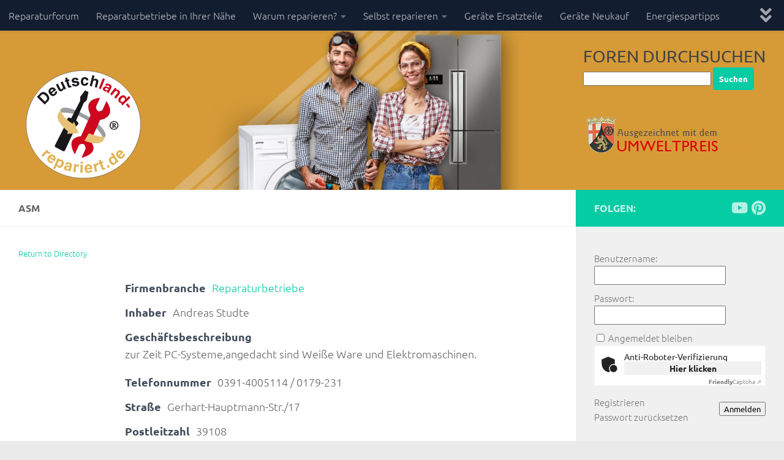

--- FILE ---
content_type: text/html; charset=UTF-8
request_url: https://deutschland-repariert.de/branchenverzeichnis/asm/
body_size: 13699
content:
<!DOCTYPE html>
<html class="no-js" lang="de">
<head>
  <meta charset="UTF-8">
  <meta name="viewport" content="width=device-width, initial-scale=1.0">
  <link rel="profile" href="https://gmpg.org/xfn/11" />
  <link rel="pingback" href="https://deutschland-repariert.de/xmlrpc.php">
  <link href="/wp-content/fontawesome/css/all.css" rel="stylesheet">

  <title>ASM &#8211; deutschland-repariert.de</title>
<meta name='robots' content='max-image-preview:large' />
<script>document.documentElement.className = document.documentElement.className.replace("no-js","js");</script>
<link rel='dns-prefetch' href='//www.google.com' />
<link rel="alternate" type="application/rss+xml" title="deutschland-repariert.de &raquo; Feed" href="https://deutschland-repariert.de/feed/" />
<link rel="alternate" type="application/rss+xml" title="deutschland-repariert.de &raquo; Kommentar-Feed" href="https://deutschland-repariert.de/comments/feed/" />
<link id="hu-user-gfont" href="//fonts.googleapis.com/css?family=Ubuntu:400,400italic,300italic,300,700&subset=latin,latin-ext" rel="stylesheet" type="text/css"><link rel="alternate" title="oEmbed (JSON)" type="application/json+oembed" href="https://deutschland-repariert.de/wp-json/oembed/1.0/embed?url=https%3A%2F%2Fdeutschland-repariert.de%2Fbranchenverzeichnis%2Fasm%2F" />
<link rel="alternate" title="oEmbed (XML)" type="text/xml+oembed" href="https://deutschland-repariert.de/wp-json/oembed/1.0/embed?url=https%3A%2F%2Fdeutschland-repariert.de%2Fbranchenverzeichnis%2Fasm%2F&#038;format=xml" />
<style id='wp-img-auto-sizes-contain-inline-css'>
img:is([sizes=auto i],[sizes^="auto," i]){contain-intrinsic-size:3000px 1500px}
/*# sourceURL=wp-img-auto-sizes-contain-inline-css */
</style>
<style id='wp-emoji-styles-inline-css'>

	img.wp-smiley, img.emoji {
		display: inline !important;
		border: none !important;
		box-shadow: none !important;
		height: 1em !important;
		width: 1em !important;
		margin: 0 0.07em !important;
		vertical-align: -0.1em !important;
		background: none !important;
		padding: 0 !important;
	}
/*# sourceURL=wp-emoji-styles-inline-css */
</style>
<style id='wp-block-library-inline-css'>
:root{--wp-block-synced-color:#7a00df;--wp-block-synced-color--rgb:122,0,223;--wp-bound-block-color:var(--wp-block-synced-color);--wp-editor-canvas-background:#ddd;--wp-admin-theme-color:#007cba;--wp-admin-theme-color--rgb:0,124,186;--wp-admin-theme-color-darker-10:#006ba1;--wp-admin-theme-color-darker-10--rgb:0,107,160.5;--wp-admin-theme-color-darker-20:#005a87;--wp-admin-theme-color-darker-20--rgb:0,90,135;--wp-admin-border-width-focus:2px}@media (min-resolution:192dpi){:root{--wp-admin-border-width-focus:1.5px}}.wp-element-button{cursor:pointer}:root .has-very-light-gray-background-color{background-color:#eee}:root .has-very-dark-gray-background-color{background-color:#313131}:root .has-very-light-gray-color{color:#eee}:root .has-very-dark-gray-color{color:#313131}:root .has-vivid-green-cyan-to-vivid-cyan-blue-gradient-background{background:linear-gradient(135deg,#00d084,#0693e3)}:root .has-purple-crush-gradient-background{background:linear-gradient(135deg,#34e2e4,#4721fb 50%,#ab1dfe)}:root .has-hazy-dawn-gradient-background{background:linear-gradient(135deg,#faaca8,#dad0ec)}:root .has-subdued-olive-gradient-background{background:linear-gradient(135deg,#fafae1,#67a671)}:root .has-atomic-cream-gradient-background{background:linear-gradient(135deg,#fdd79a,#004a59)}:root .has-nightshade-gradient-background{background:linear-gradient(135deg,#330968,#31cdcf)}:root .has-midnight-gradient-background{background:linear-gradient(135deg,#020381,#2874fc)}:root{--wp--preset--font-size--normal:16px;--wp--preset--font-size--huge:42px}.has-regular-font-size{font-size:1em}.has-larger-font-size{font-size:2.625em}.has-normal-font-size{font-size:var(--wp--preset--font-size--normal)}.has-huge-font-size{font-size:var(--wp--preset--font-size--huge)}.has-text-align-center{text-align:center}.has-text-align-left{text-align:left}.has-text-align-right{text-align:right}.has-fit-text{white-space:nowrap!important}#end-resizable-editor-section{display:none}.aligncenter{clear:both}.items-justified-left{justify-content:flex-start}.items-justified-center{justify-content:center}.items-justified-right{justify-content:flex-end}.items-justified-space-between{justify-content:space-between}.screen-reader-text{border:0;clip-path:inset(50%);height:1px;margin:-1px;overflow:hidden;padding:0;position:absolute;width:1px;word-wrap:normal!important}.screen-reader-text:focus{background-color:#ddd;clip-path:none;color:#444;display:block;font-size:1em;height:auto;left:5px;line-height:normal;padding:15px 23px 14px;text-decoration:none;top:5px;width:auto;z-index:100000}html :where(.has-border-color){border-style:solid}html :where([style*=border-top-color]){border-top-style:solid}html :where([style*=border-right-color]){border-right-style:solid}html :where([style*=border-bottom-color]){border-bottom-style:solid}html :where([style*=border-left-color]){border-left-style:solid}html :where([style*=border-width]){border-style:solid}html :where([style*=border-top-width]){border-top-style:solid}html :where([style*=border-right-width]){border-right-style:solid}html :where([style*=border-bottom-width]){border-bottom-style:solid}html :where([style*=border-left-width]){border-left-style:solid}html :where(img[class*=wp-image-]){height:auto;max-width:100%}:where(figure){margin:0 0 1em}html :where(.is-position-sticky){--wp-admin--admin-bar--position-offset:var(--wp-admin--admin-bar--height,0px)}@media screen and (max-width:600px){html :where(.is-position-sticky){--wp-admin--admin-bar--position-offset:0px}}

/*# sourceURL=wp-block-library-inline-css */
</style><style id='global-styles-inline-css'>
:root{--wp--preset--aspect-ratio--square: 1;--wp--preset--aspect-ratio--4-3: 4/3;--wp--preset--aspect-ratio--3-4: 3/4;--wp--preset--aspect-ratio--3-2: 3/2;--wp--preset--aspect-ratio--2-3: 2/3;--wp--preset--aspect-ratio--16-9: 16/9;--wp--preset--aspect-ratio--9-16: 9/16;--wp--preset--color--black: #000000;--wp--preset--color--cyan-bluish-gray: #abb8c3;--wp--preset--color--white: #ffffff;--wp--preset--color--pale-pink: #f78da7;--wp--preset--color--vivid-red: #cf2e2e;--wp--preset--color--luminous-vivid-orange: #ff6900;--wp--preset--color--luminous-vivid-amber: #fcb900;--wp--preset--color--light-green-cyan: #7bdcb5;--wp--preset--color--vivid-green-cyan: #00d084;--wp--preset--color--pale-cyan-blue: #8ed1fc;--wp--preset--color--vivid-cyan-blue: #0693e3;--wp--preset--color--vivid-purple: #9b51e0;--wp--preset--gradient--vivid-cyan-blue-to-vivid-purple: linear-gradient(135deg,rgb(6,147,227) 0%,rgb(155,81,224) 100%);--wp--preset--gradient--light-green-cyan-to-vivid-green-cyan: linear-gradient(135deg,rgb(122,220,180) 0%,rgb(0,208,130) 100%);--wp--preset--gradient--luminous-vivid-amber-to-luminous-vivid-orange: linear-gradient(135deg,rgb(252,185,0) 0%,rgb(255,105,0) 100%);--wp--preset--gradient--luminous-vivid-orange-to-vivid-red: linear-gradient(135deg,rgb(255,105,0) 0%,rgb(207,46,46) 100%);--wp--preset--gradient--very-light-gray-to-cyan-bluish-gray: linear-gradient(135deg,rgb(238,238,238) 0%,rgb(169,184,195) 100%);--wp--preset--gradient--cool-to-warm-spectrum: linear-gradient(135deg,rgb(74,234,220) 0%,rgb(151,120,209) 20%,rgb(207,42,186) 40%,rgb(238,44,130) 60%,rgb(251,105,98) 80%,rgb(254,248,76) 100%);--wp--preset--gradient--blush-light-purple: linear-gradient(135deg,rgb(255,206,236) 0%,rgb(152,150,240) 100%);--wp--preset--gradient--blush-bordeaux: linear-gradient(135deg,rgb(254,205,165) 0%,rgb(254,45,45) 50%,rgb(107,0,62) 100%);--wp--preset--gradient--luminous-dusk: linear-gradient(135deg,rgb(255,203,112) 0%,rgb(199,81,192) 50%,rgb(65,88,208) 100%);--wp--preset--gradient--pale-ocean: linear-gradient(135deg,rgb(255,245,203) 0%,rgb(182,227,212) 50%,rgb(51,167,181) 100%);--wp--preset--gradient--electric-grass: linear-gradient(135deg,rgb(202,248,128) 0%,rgb(113,206,126) 100%);--wp--preset--gradient--midnight: linear-gradient(135deg,rgb(2,3,129) 0%,rgb(40,116,252) 100%);--wp--preset--font-size--small: 13px;--wp--preset--font-size--medium: 20px;--wp--preset--font-size--large: 36px;--wp--preset--font-size--x-large: 42px;--wp--preset--spacing--20: 0.44rem;--wp--preset--spacing--30: 0.67rem;--wp--preset--spacing--40: 1rem;--wp--preset--spacing--50: 1.5rem;--wp--preset--spacing--60: 2.25rem;--wp--preset--spacing--70: 3.38rem;--wp--preset--spacing--80: 5.06rem;--wp--preset--shadow--natural: 6px 6px 9px rgba(0, 0, 0, 0.2);--wp--preset--shadow--deep: 12px 12px 50px rgba(0, 0, 0, 0.4);--wp--preset--shadow--sharp: 6px 6px 0px rgba(0, 0, 0, 0.2);--wp--preset--shadow--outlined: 6px 6px 0px -3px rgb(255, 255, 255), 6px 6px rgb(0, 0, 0);--wp--preset--shadow--crisp: 6px 6px 0px rgb(0, 0, 0);}:where(.is-layout-flex){gap: 0.5em;}:where(.is-layout-grid){gap: 0.5em;}body .is-layout-flex{display: flex;}.is-layout-flex{flex-wrap: wrap;align-items: center;}.is-layout-flex > :is(*, div){margin: 0;}body .is-layout-grid{display: grid;}.is-layout-grid > :is(*, div){margin: 0;}:where(.wp-block-columns.is-layout-flex){gap: 2em;}:where(.wp-block-columns.is-layout-grid){gap: 2em;}:where(.wp-block-post-template.is-layout-flex){gap: 1.25em;}:where(.wp-block-post-template.is-layout-grid){gap: 1.25em;}.has-black-color{color: var(--wp--preset--color--black) !important;}.has-cyan-bluish-gray-color{color: var(--wp--preset--color--cyan-bluish-gray) !important;}.has-white-color{color: var(--wp--preset--color--white) !important;}.has-pale-pink-color{color: var(--wp--preset--color--pale-pink) !important;}.has-vivid-red-color{color: var(--wp--preset--color--vivid-red) !important;}.has-luminous-vivid-orange-color{color: var(--wp--preset--color--luminous-vivid-orange) !important;}.has-luminous-vivid-amber-color{color: var(--wp--preset--color--luminous-vivid-amber) !important;}.has-light-green-cyan-color{color: var(--wp--preset--color--light-green-cyan) !important;}.has-vivid-green-cyan-color{color: var(--wp--preset--color--vivid-green-cyan) !important;}.has-pale-cyan-blue-color{color: var(--wp--preset--color--pale-cyan-blue) !important;}.has-vivid-cyan-blue-color{color: var(--wp--preset--color--vivid-cyan-blue) !important;}.has-vivid-purple-color{color: var(--wp--preset--color--vivid-purple) !important;}.has-black-background-color{background-color: var(--wp--preset--color--black) !important;}.has-cyan-bluish-gray-background-color{background-color: var(--wp--preset--color--cyan-bluish-gray) !important;}.has-white-background-color{background-color: var(--wp--preset--color--white) !important;}.has-pale-pink-background-color{background-color: var(--wp--preset--color--pale-pink) !important;}.has-vivid-red-background-color{background-color: var(--wp--preset--color--vivid-red) !important;}.has-luminous-vivid-orange-background-color{background-color: var(--wp--preset--color--luminous-vivid-orange) !important;}.has-luminous-vivid-amber-background-color{background-color: var(--wp--preset--color--luminous-vivid-amber) !important;}.has-light-green-cyan-background-color{background-color: var(--wp--preset--color--light-green-cyan) !important;}.has-vivid-green-cyan-background-color{background-color: var(--wp--preset--color--vivid-green-cyan) !important;}.has-pale-cyan-blue-background-color{background-color: var(--wp--preset--color--pale-cyan-blue) !important;}.has-vivid-cyan-blue-background-color{background-color: var(--wp--preset--color--vivid-cyan-blue) !important;}.has-vivid-purple-background-color{background-color: var(--wp--preset--color--vivid-purple) !important;}.has-black-border-color{border-color: var(--wp--preset--color--black) !important;}.has-cyan-bluish-gray-border-color{border-color: var(--wp--preset--color--cyan-bluish-gray) !important;}.has-white-border-color{border-color: var(--wp--preset--color--white) !important;}.has-pale-pink-border-color{border-color: var(--wp--preset--color--pale-pink) !important;}.has-vivid-red-border-color{border-color: var(--wp--preset--color--vivid-red) !important;}.has-luminous-vivid-orange-border-color{border-color: var(--wp--preset--color--luminous-vivid-orange) !important;}.has-luminous-vivid-amber-border-color{border-color: var(--wp--preset--color--luminous-vivid-amber) !important;}.has-light-green-cyan-border-color{border-color: var(--wp--preset--color--light-green-cyan) !important;}.has-vivid-green-cyan-border-color{border-color: var(--wp--preset--color--vivid-green-cyan) !important;}.has-pale-cyan-blue-border-color{border-color: var(--wp--preset--color--pale-cyan-blue) !important;}.has-vivid-cyan-blue-border-color{border-color: var(--wp--preset--color--vivid-cyan-blue) !important;}.has-vivid-purple-border-color{border-color: var(--wp--preset--color--vivid-purple) !important;}.has-vivid-cyan-blue-to-vivid-purple-gradient-background{background: var(--wp--preset--gradient--vivid-cyan-blue-to-vivid-purple) !important;}.has-light-green-cyan-to-vivid-green-cyan-gradient-background{background: var(--wp--preset--gradient--light-green-cyan-to-vivid-green-cyan) !important;}.has-luminous-vivid-amber-to-luminous-vivid-orange-gradient-background{background: var(--wp--preset--gradient--luminous-vivid-amber-to-luminous-vivid-orange) !important;}.has-luminous-vivid-orange-to-vivid-red-gradient-background{background: var(--wp--preset--gradient--luminous-vivid-orange-to-vivid-red) !important;}.has-very-light-gray-to-cyan-bluish-gray-gradient-background{background: var(--wp--preset--gradient--very-light-gray-to-cyan-bluish-gray) !important;}.has-cool-to-warm-spectrum-gradient-background{background: var(--wp--preset--gradient--cool-to-warm-spectrum) !important;}.has-blush-light-purple-gradient-background{background: var(--wp--preset--gradient--blush-light-purple) !important;}.has-blush-bordeaux-gradient-background{background: var(--wp--preset--gradient--blush-bordeaux) !important;}.has-luminous-dusk-gradient-background{background: var(--wp--preset--gradient--luminous-dusk) !important;}.has-pale-ocean-gradient-background{background: var(--wp--preset--gradient--pale-ocean) !important;}.has-electric-grass-gradient-background{background: var(--wp--preset--gradient--electric-grass) !important;}.has-midnight-gradient-background{background: var(--wp--preset--gradient--midnight) !important;}.has-small-font-size{font-size: var(--wp--preset--font-size--small) !important;}.has-medium-font-size{font-size: var(--wp--preset--font-size--medium) !important;}.has-large-font-size{font-size: var(--wp--preset--font-size--large) !important;}.has-x-large-font-size{font-size: var(--wp--preset--font-size--x-large) !important;}
/*# sourceURL=global-styles-inline-css */
</style>

<style id='classic-theme-styles-inline-css'>
/*! This file is auto-generated */
.wp-block-button__link{color:#fff;background-color:#32373c;border-radius:9999px;box-shadow:none;text-decoration:none;padding:calc(.667em + 2px) calc(1.333em + 2px);font-size:1.125em}.wp-block-file__button{background:#32373c;color:#fff;text-decoration:none}
/*# sourceURL=/wp-includes/css/classic-themes.min.css */
</style>
<link rel='stylesheet' id='bbp-default-css' href='https://deutschland-repariert.de/wp-content/plugins/bbpress/templates/default/css/bbpress.min.css?ver=2.6.14' media='all' />
<link rel='stylesheet' id='parent-style-css' href='https://deutschland-repariert.de/wp-content/themes/hueman/style.css?ver=6.9' media='all' />
<link rel='stylesheet' id='child-theme-css-css' href='https://deutschland-repariert.de/wp-content/themes/hueman-child/style.css?ver=6.9' media='all' />
<link rel='stylesheet' id='hueman-main-style-css' href='https://deutschland-repariert.de/wp-content/themes/hueman/assets/front/css/main.min.css?ver=3.7.27' media='all' />
<style id='hueman-main-style-inline-css'>
body { font-family:'Ubuntu', Arial, sans-serif;font-size:1.00rem }@media only screen and (min-width: 720px) {
        .nav > li { font-size:1.00rem; }
      }::selection { background-color: #06cca4; }
::-moz-selection { background-color: #06cca4; }a,a>span.hu-external::after,.themeform label .required,#flexslider-featured .flex-direction-nav .flex-next:hover,#flexslider-featured .flex-direction-nav .flex-prev:hover,.post-hover:hover .post-title a,.post-title a:hover,.sidebar.s1 .post-nav li a:hover i,.content .post-nav li a:hover i,.post-related a:hover,.sidebar.s1 .widget_rss ul li a,#footer .widget_rss ul li a,.sidebar.s1 .widget_calendar a,#footer .widget_calendar a,.sidebar.s1 .alx-tab .tab-item-category a,.sidebar.s1 .alx-posts .post-item-category a,.sidebar.s1 .alx-tab li:hover .tab-item-title a,.sidebar.s1 .alx-tab li:hover .tab-item-comment a,.sidebar.s1 .alx-posts li:hover .post-item-title a,#footer .alx-tab .tab-item-category a,#footer .alx-posts .post-item-category a,#footer .alx-tab li:hover .tab-item-title a,#footer .alx-tab li:hover .tab-item-comment a,#footer .alx-posts li:hover .post-item-title a,.comment-tabs li.active a,.comment-awaiting-moderation,.child-menu a:hover,.child-menu .current_page_item > a,.wp-pagenavi a{ color: #06cca4; }input[type="submit"],.themeform button[type="submit"],.sidebar.s1 .sidebar-top,.sidebar.s1 .sidebar-toggle,#flexslider-featured .flex-control-nav li a.flex-active,.post-tags a:hover,.sidebar.s1 .widget_calendar caption,#footer .widget_calendar caption,.author-bio .bio-avatar:after,.commentlist li.bypostauthor > .comment-body:after,.commentlist li.comment-author-admin > .comment-body:after{ background-color: #06cca4; }.post-format .format-container { border-color: #06cca4; }.sidebar.s1 .alx-tabs-nav li.active a,#footer .alx-tabs-nav li.active a,.comment-tabs li.active a,.wp-pagenavi a:hover,.wp-pagenavi a:active,.wp-pagenavi span.current{ border-bottom-color: #06cca4!important; }.sidebar.s2 .post-nav li a:hover i,
.sidebar.s2 .widget_rss ul li a,
.sidebar.s2 .widget_calendar a,
.sidebar.s2 .alx-tab .tab-item-category a,
.sidebar.s2 .alx-posts .post-item-category a,
.sidebar.s2 .alx-tab li:hover .tab-item-title a,
.sidebar.s2 .alx-tab li:hover .tab-item-comment a,
.sidebar.s2 .alx-posts li:hover .post-item-title a { color: #353535; }
.sidebar.s2 .sidebar-top,.sidebar.s2 .sidebar-toggle,.post-comments,.jp-play-bar,.jp-volume-bar-value,.sidebar.s2 .widget_calendar caption{ background-color: #353535; }.sidebar.s2 .alx-tabs-nav li.active a { border-bottom-color: #353535; }
.post-comments::before { border-right-color: #353535; }
      .is-scrolled #header #nav-mobile { background-color: #454e5c; background-color: rgba(69,78,92,0.90) }.site-title a img { max-height: 230px; }body { background-color: #eaeaea; }
/*# sourceURL=hueman-main-style-inline-css */
</style>
<link rel='stylesheet' id='theme-stylesheet-css' href='https://deutschland-repariert.de/wp-content/themes/hueman-child/style.css?ver=1.0' media='all' />
<link rel='stylesheet' id='hueman-font-awesome-css' href='https://deutschland-repariert.de/wp-content/themes/hueman/assets/front/css/font-awesome.min.css?ver=3.7.27' media='all' />
<link rel='stylesheet' id='wpbdp-zip-module-css' href='https://deutschland-repariert.de/wp-content/plugins/business-directory-zipcodesearch/resources/styles.css?ver=5.0.8' media='all' />
<link rel='stylesheet' id='wpbdp-widgets-css' href='https://deutschland-repariert.de/wp-content/plugins/business-directory-plugin/assets/css/widgets.min.css?ver=6.4.17' media='all' />
<link rel='stylesheet' id='wpbdp-base-css-css' href='https://deutschland-repariert.de/wp-content/plugins/business-directory-plugin/assets/css/wpbdp.min.css?ver=6.4.17' media='all' />
<style id='wpbdp-base-css-inline-css'>
html,body{--bd-main-color:#32373c;--bd-main-color-20:#569AF633;--bd-main-color-8:#569AF614;--bd-thumbnail-width:150px;--bd-thumbnail-height:150px;--bd-button-text-color:#fff;--bd-button-bg-color:#32373c;--bd-button-padding-left:calc(1.333em + 2px);--bd-button-padding-top:calc(0.667em + 2px);}.wpbdp-with-button-styles .wpbdp-checkout-submit input[type="submit"],.wpbdp-with-button-styles .wpbdp-ratings-reviews input[type="submit"],.wpbdp-with-button-styles .comment-form input[type="submit"],.wpbdp-with-button-styles .wpbdp-main-box input[type="submit"],.wpbdp-with-button-styles .listing-actions a.wpbdp-button,.wpbdp-with-button-styles .wpbdp-button-secondary,.wpbdp-with-button-styles .wpbdp-button{padding-left: calc(1.333em + 2px);padding-right: calc(1.333em + 2px);}
.wpbdp-plan-action input[type=radio]+ label span:before{content:'Select';}.wpbdp-plan-action input[type=radio]:checked + label span:before{content:'Selected';}
/*# sourceURL=wpbdp-base-css-inline-css */
</style>
<link rel='stylesheet' id='default-styles.min-css' href='https://deutschland-repariert.de/wp-content/plugins/business-directory-plugin/themes/default/assets/styles.min.css?ver=6.4.17' media='all' />
<link rel='stylesheet' id='wpbdp-custom-0-css' href='https://deutschland-repariert.de/wp-content/plugins/wpbdp_custom_style.css?ver=6.4.17' media='all' />
<script src="https://deutschland-repariert.de/wp-includes/js/jquery/jquery.min.js?ver=3.7.1" id="jquery-core-js"></script>
<script src="https://deutschland-repariert.de/wp-includes/js/jquery/jquery-migrate.min.js?ver=3.4.1" id="jquery-migrate-js"></script>
<script src="https://deutschland-repariert.de/wp-content/plugins/business-directory-zipcodesearch/resources/zipcodesearch.js?ver=5.0.8" id="wpbdp-zipcodesearch-js-js"></script>
<link rel="https://api.w.org/" href="https://deutschland-repariert.de/wp-json/" /><link rel="alternate" title="JSON" type="application/json" href="https://deutschland-repariert.de/wp-json/wp/v2/wpbdp_listing/717" /><link rel="EditURI" type="application/rsd+xml" title="RSD" href="https://deutschland-repariert.de/xmlrpc.php?rsd" />
<meta name="generator" content="WordPress 6.9" />
<link rel="canonical" href="https://deutschland-repariert.de/branchenverzeichnis/asm/" />
<link rel='shortlink' href='https://deutschland-repariert.de/?p=717' />
    <link rel="preload" as="font" type="font/woff2" href="https://deutschland-repariert.de/wp-content/themes/hueman/assets/front/webfonts/fa-brands-400.woff2?v=5.15.2" crossorigin="anonymous"/>
    <link rel="preload" as="font" type="font/woff2" href="https://deutschland-repariert.de/wp-content/themes/hueman/assets/front/webfonts/fa-regular-400.woff2?v=5.15.2" crossorigin="anonymous"/>
    <link rel="preload" as="font" type="font/woff2" href="https://deutschland-repariert.de/wp-content/themes/hueman/assets/front/webfonts/fa-solid-900.woff2?v=5.15.2" crossorigin="anonymous"/>
  <!--[if lt IE 9]>
<script src="https://deutschland-repariert.de/wp-content/themes/hueman/assets/front/js/ie/html5shiv-printshiv.min.js"></script>
<script src="https://deutschland-repariert.de/wp-content/themes/hueman/assets/front/js/ie/selectivizr.js"></script>
<![endif]-->
<link rel="icon" href="https://deutschland-repariert.de/wp-content/uploads/2017/08/deutschland-repariert_logo-150x150.png" sizes="32x32" />
<link rel="icon" href="https://deutschland-repariert.de/wp-content/uploads/2017/08/deutschland-repariert_logo-320x320.png" sizes="192x192" />
<link rel="apple-touch-icon" href="https://deutschland-repariert.de/wp-content/uploads/2017/08/deutschland-repariert_logo-320x320.png" />
<meta name="msapplication-TileImage" content="https://deutschland-repariert.de/wp-content/uploads/2017/08/deutschland-repariert_logo-320x320.png" />
		<style id="wp-custom-css">
			/*
Füge deinen eigenen CSS-Code nach diesem Kommentar hinter dem abschließenden Schrägstrich ein. 

Klicke auf das Hilfe-Symbol oben, um mehr zu erfahren.

Verwende dieses Feld um kleine CSS-Teile zu testen. Für wichtige CSS-Anpassungen wird empfohlen, die style.css-Datei des Child-Theme zu verwenden.
http//codex.wordpress.org/Child_Themes
*/

.foo {
	padding-top: 40px;
}

.post-date {
	display: none;
}

.ham__navbar-toggler-two {
	padding-right: 80px;
}		</style>
		</head>

<body class="wp-singular wpbdp_listing-template-default single single-wpbdp_listing postid-717 wp-custom-logo wp-embed-responsive wp-theme-hueman wp-child-theme-hueman-child col-2cl boxed topbar-enabled header-desktop-sticky header-mobile-sticky hueman-3-7-27-with-child-theme chrome business-directory wpbdp-view-show_listing wpbdp-wp-theme-hueman-child wpbdp-wp-theme-hueman wpbdp-theme-default">

<script type="text/javascript" id="bbp-swap-no-js-body-class">
	document.body.className = document.body.className.replace( 'bbp-no-js', 'bbp-js' );
</script>

<div id="wrapper">
  <a class="screen-reader-text skip-link" href="#content">Zum Inhalt springen</a>
  
  <header id="header" class="specific-mobile-menu-on one-mobile-menu mobile_menu header-ads-desktop  topbar-transparent has-header-img">
        <nav class="nav-container group mobile-menu mobile-sticky no-menu-assigned" id="nav-mobile" data-menu-id="header-1">
  <div class="mobile-title-logo-in-header"><p class="site-title">                  <a class="custom-logo-link" href="https://deutschland-repariert.de/" rel="home" title="deutschland-repariert.de | Homepage"><img src="https://deutschland-repariert.de/wp-content/uploads/2017/11/Logo_deutschlandrepariert2.svg" alt="deutschland-repariert.de"  /></a>                </p></div>
        
                    <!-- <div class="ham__navbar-toggler collapsed" aria-expanded="false">
          <div class="ham__navbar-span-wrapper">
            <span class="ham-toggler-menu__span"></span>
          </div>
        </div> -->
        <button class="ham__navbar-toggler-two collapsed" title="Menu" aria-expanded="false">
          <span class="ham__navbar-span-wrapper">
            <span class="line line-1"></span>
            <span class="line line-2"></span>
            <span class="line line-3"></span>
          </span>
        </button>
            
      <div class="nav-text"></div>
      <div class="nav-wrap container">
                  <ul class="nav container-inner group mobile-search">
                            <li>
                  <form role="search" method="get" class="search-form" action="https://deutschland-repariert.de/">
				<label>
					<span class="screen-reader-text">Suche nach:</span>
					<input type="search" class="search-field" placeholder="Suchen …" value="" name="s" />
				</label>
				<input type="submit" class="search-submit" value="Suchen" />
			</form>                </li>
                      </ul>
                <ul id="menu-navigation" class="nav container-inner group"><li id="menu-item-104" class="menu-item menu-item-type-post_type menu-item-object-forum menu-item-104"><a href="https://deutschland-repariert.de/forum/reparaturforum/">Reparaturforum</a></li>
<li id="menu-item-103" class="menu-item menu-item-type-taxonomy menu-item-object-wpbdp_category current-wpbdp_listing-ancestor current-menu-parent current-wpbdp_listing-parent menu-item-103"><a href="https://deutschland-repariert.de/branchenverzeichnis/wpbdp_category/reparaturbetriebe-in-ihrer-naehe/">Reparaturbetriebe in Ihrer Nähe</a></li>
<li id="menu-item-143" class="menu-item menu-item-type-post_type menu-item-object-page menu-item-has-children menu-item-143"><a href="https://deutschland-repariert.de/warum-reparieren/">Warum reparieren?</a>
<ul class="sub-menu">
	<li id="menu-item-183" class="menu-item menu-item-type-post_type menu-item-object-page menu-item-183"><a href="https://deutschland-repariert.de/warum-reparieren/reparieren-statt-wegwerfen-ihr-beitrag-zum-umweltschutz/">Reparieren statt wegwerfen – Ihr Beitrag zum Umweltschutz</a></li>
	<li id="menu-item-182" class="menu-item menu-item-type-post_type menu-item-object-page menu-item-182"><a href="https://deutschland-repariert.de/warum-reparieren/nachhaltigkeit/">Nachhaltigkeit</a></li>
</ul>
</li>
<li id="menu-item-159" class="menu-item menu-item-type-post_type menu-item-object-page menu-item-has-children menu-item-159"><a href="https://deutschland-repariert.de/selbst-reparieren/">Selbst reparieren</a>
<ul class="sub-menu">
	<li id="menu-item-178" class="menu-item menu-item-type-post_type menu-item-object-page menu-item-178"><a href="https://deutschland-repariert.de/selbst-reparieren/haeufige-fehler-und-deren-beseitigung/">Häufige Fehler und deren Beseitigung</a></li>
	<li id="menu-item-177" class="menu-item menu-item-type-post_type menu-item-object-page menu-item-177"><a href="https://deutschland-repariert.de/selbst-reparieren/reparaturanleitungen-fuer-haushaltsgeraete/">Schritt für Schritt Videoanleitungen zur Reparatur von Haushaltsgeräten</a></li>
	<li id="menu-item-1553" class="menu-item menu-item-type-post_type menu-item-object-page menu-item-1553"><a href="https://deutschland-repariert.de/selbst-reparieren/hilfreiche-seiten-im-netz/">Hilfreiche Seiten im Netz</a></li>
</ul>
</li>
<li id="menu-item-167" class="menu-item menu-item-type-post_type menu-item-object-page menu-item-167"><a href="https://deutschland-repariert.de/geraete-ersatzteile/">Geräte Ersatzteile</a></li>
<li id="menu-item-171" class="menu-item menu-item-type-post_type menu-item-object-page menu-item-171"><a href="https://deutschland-repariert.de/geraete-neukauf/">Geräte Neukauf</a></li>
<li id="menu-item-175" class="menu-item menu-item-type-post_type menu-item-object-page menu-item-175"><a href="https://deutschland-repariert.de/energiespartipps/">Energiespartipps</a></li>
<li id="menu-item-1446" class="menu-item menu-item-type-post_type menu-item-object-page menu-item-1446"><a href="https://deutschland-repariert.de/impressum/">Impressum / Datenschutz</a></li>
</ul>      </div>
</nav><!--/#nav-topbar-->  
        <nav class="nav-container group desktop-menu desktop-sticky " id="nav-topbar" data-menu-id="header-2">
    <div class="nav-text"></div>
  <div class="topbar-toggle-down">
    <i class="fas fa-angle-double-down" aria-hidden="true" data-toggle="down" title="Menü erweitern"></i>
    <i class="fas fa-angle-double-up" aria-hidden="true" data-toggle="up" title="Menü reduzieren"></i>
  </div>
  <div class="nav-wrap container">
    <ul id="menu-navigation-1" class="nav container-inner group"><li class="menu-item menu-item-type-post_type menu-item-object-forum menu-item-104"><a href="https://deutschland-repariert.de/forum/reparaturforum/">Reparaturforum</a></li>
<li class="menu-item menu-item-type-taxonomy menu-item-object-wpbdp_category current-wpbdp_listing-ancestor current-menu-parent current-wpbdp_listing-parent menu-item-103"><a href="https://deutschland-repariert.de/branchenverzeichnis/wpbdp_category/reparaturbetriebe-in-ihrer-naehe/">Reparaturbetriebe in Ihrer Nähe</a></li>
<li class="menu-item menu-item-type-post_type menu-item-object-page menu-item-has-children menu-item-143"><a href="https://deutschland-repariert.de/warum-reparieren/">Warum reparieren?</a>
<ul class="sub-menu">
	<li class="menu-item menu-item-type-post_type menu-item-object-page menu-item-183"><a href="https://deutschland-repariert.de/warum-reparieren/reparieren-statt-wegwerfen-ihr-beitrag-zum-umweltschutz/">Reparieren statt wegwerfen – Ihr Beitrag zum Umweltschutz</a></li>
	<li class="menu-item menu-item-type-post_type menu-item-object-page menu-item-182"><a href="https://deutschland-repariert.de/warum-reparieren/nachhaltigkeit/">Nachhaltigkeit</a></li>
</ul>
</li>
<li class="menu-item menu-item-type-post_type menu-item-object-page menu-item-has-children menu-item-159"><a href="https://deutschland-repariert.de/selbst-reparieren/">Selbst reparieren</a>
<ul class="sub-menu">
	<li class="menu-item menu-item-type-post_type menu-item-object-page menu-item-178"><a href="https://deutschland-repariert.de/selbst-reparieren/haeufige-fehler-und-deren-beseitigung/">Häufige Fehler und deren Beseitigung</a></li>
	<li class="menu-item menu-item-type-post_type menu-item-object-page menu-item-177"><a href="https://deutschland-repariert.de/selbst-reparieren/reparaturanleitungen-fuer-haushaltsgeraete/">Schritt für Schritt Videoanleitungen zur Reparatur von Haushaltsgeräten</a></li>
	<li class="menu-item menu-item-type-post_type menu-item-object-page menu-item-1553"><a href="https://deutschland-repariert.de/selbst-reparieren/hilfreiche-seiten-im-netz/">Hilfreiche Seiten im Netz</a></li>
</ul>
</li>
<li class="menu-item menu-item-type-post_type menu-item-object-page menu-item-167"><a href="https://deutschland-repariert.de/geraete-ersatzteile/">Geräte Ersatzteile</a></li>
<li class="menu-item menu-item-type-post_type menu-item-object-page menu-item-171"><a href="https://deutschland-repariert.de/geraete-neukauf/">Geräte Neukauf</a></li>
<li class="menu-item menu-item-type-post_type menu-item-object-page menu-item-175"><a href="https://deutschland-repariert.de/energiespartipps/">Energiespartipps</a></li>
<li class="menu-item menu-item-type-post_type menu-item-object-page menu-item-1446"><a href="https://deutschland-repariert.de/impressum/">Impressum / Datenschutz</a></li>
</ul>  </div>
      <div id="topbar-header-search" class="container">
      <div class="container-inner">
        <button class="toggle-search"><i class="fas fa-search"></i></button>
        <div class="search-expand">
          <div class="search-expand-inner"><form role="search" method="get" class="search-form" action="https://deutschland-repariert.de/">
				<label>
					<span class="screen-reader-text">Suche nach:</span>
					<input type="search" class="search-field" placeholder="Suchen …" value="" name="s" />
				</label>
				<input type="submit" class="search-submit" value="Suchen" />
			</form></div>
        </div>
      </div><!--/.container-inner-->
    </div><!--/.container-->
  
</nav><!--/#nav-topbar-->  
  <div class="container group">
        <div class="container-inner">

                <div id="header-image-wrap">
              <div class="group hu-pad central-header-zone">
                                        <div class="logo-tagline-group">
                          <p class="site-title">                  <a class="custom-logo-link" href="https://deutschland-repariert.de/" rel="home" title="deutschland-repariert.de | Homepage"><img src="https://deutschland-repariert.de/wp-content/uploads/2017/11/Logo_deutschlandrepariert2.svg" alt="deutschland-repariert.de"  /></a>                </p>                                                        <p class="site-description"></p>
                                                </div>
                                                          <div id="header-widgets">
                          <div id="bbp_search_widget-8" class="widget widget_display_search"><h3 class="widget-title">Foren durchsuchen</h3>
	<div class="bbp-search-form">
		<form role="search" method="get" id="bbp-search-form">
			<div>
				<label class="screen-reader-text hidden" for="bbp_search">Suche nach:</label>
				<input type="hidden" name="action" value="bbp-search-request" />
				<input type="text" value="" name="bbp_search" id="bbp_search" />
				<input class="button" type="submit" id="bbp_search_submit" value="Suchen" />
			</div>
		</form>
	</div>

</div><div id="media_image-11" class="widget widget_media_image"><a href="https://deutschland-repariert.de/deutschland-repariert-de-erhaelt-den-umweltpreis/"><img width="284" height="65" src="https://deutschland-repariert.de/wp-content/uploads/2018/01/umweltpreis2.png" class="image wp-image-1692 foo attachment-full size-full" alt="Umweltpreis für deutschland-repariert.de" style="max-width: 100%; height: auto;" decoding="async" srcset="https://deutschland-repariert.de/wp-content/uploads/2018/01/umweltpreis2.png 284w, https://deutschland-repariert.de/wp-content/uploads/2018/01/umweltpreis2-150x34.png 150w" sizes="(max-width: 284px) 100vw, 284px" /></a></div>                      </div><!--/#header-ads-->
                                </div>

              <a href="https://deutschland-repariert.de/" rel="home"><img src="https://www.deutschland-repariert.de/wp-content/uploads/2017/11/Dt_repariert_HEADER21.jpg" width="1380" height="280" alt="Fachforum Haushaltsgeräte selbst reparieren" class="new-site-image" srcset="https://deutschland-repariert.de/wp-content/uploads/2017/11/Dt_repariert_HEADER21.jpg 1380w, https://deutschland-repariert.de/wp-content/uploads/2017/11/Dt_repariert_HEADER21-300x61.jpg 300w, https://deutschland-repariert.de/wp-content/uploads/2017/11/Dt_repariert_HEADER21-768x156.jpg 768w, https://deutschland-repariert.de/wp-content/uploads/2017/11/Dt_repariert_HEADER21-1024x208.jpg 1024w, https://deutschland-repariert.de/wp-content/uploads/2017/11/Dt_repariert_HEADER21-150x30.jpg 150w, https://deutschland-repariert.de/wp-content/uploads/2017/11/Dt_repariert_HEADER21-500x101.jpg 500w" sizes="(max-width: 1380px) 100vw, 1380px" decoding="async" fetchpriority="high" /></a>          </div>
      
      
    </div><!--/.container-inner-->
      </div><!--/.container-->

</header><!--/#header-->
  
  <div class="container" id="page">
    <div class="container-inner">
            <div class="main">
        <div class="main-inner group">
          
              <main class="content" id="content">
              <div class="page-title hu-pad group">
          	        <h1>ASM</h1>
    	
    </div><!--/.page-title-->
          <div class="hu-pad group">
            
  <article class="group post-717 wpbdp_listing type-wpbdp_listing status-publish hentry wpbdp_category-reparaturbetriebe-in-ihrer-naehe">

    
    <div class="entry themeform">
      
<div id="wpbdp-listing-717" class="wpbdp-listing-717 wpbdp-listing single wpbdp-single wpbdp-listing-single wpbdp-listing-plan-id-2 wpbdp-listing-plan-kostenloser_eintrag wpbdp-listing-category-id-5">
	
	
	<div class="listing-actions wpbdp-clear wpbdp-flex">
	<span class="wpbdp-goback"><a href="https://deutschland-repariert.de/branchenverzeichnis/" >Return to Directory</a></span></div>
    
<div class="listing-details cf">
            <div class="wpbdp-field-display wpbdp-field wpbdp-field-value field-display field-value wpbdp-field-firmenbranche wpbdp-field-category wpbdp-field-type-checkbox wpbdp-field-association-category  " ><span class="field-label">Firmenbranche</span> <div class="value"><a href="https://deutschland-repariert.de/branchenverzeichnis/wpbdp_category/reparaturbetriebe-in-ihrer-naehe/" rel="tag">Reparaturbetriebe</a></div></div>            <div class="wpbdp-field-display wpbdp-field wpbdp-field-value field-display field-value wpbdp-field-inhaber wpbdp-field-meta wpbdp-field-type-textfield wpbdp-field-association-meta  " ><span class="field-label">Inhaber</span> <div class="value">Andreas Studte</div></div>            <div class="wpbdp-field-display wpbdp-field wpbdp-field-value field-display field-value wpbdp-field-geschaeftsbeschreibung wpbdp-field-content wpbdp-field-type-textarea wpbdp-field-association-content  " ><span class="field-label">Geschäftsbeschreibung</span> <div class="value"><p>zur Zeit PC-Systeme,angedacht sind Weiße Ware und Elektromaschinen.</p>
</div></div>                        <div class="wpbdp-field-display wpbdp-field wpbdp-field-value field-display field-value wpbdp-field-telefonnummer wpbdp-field-meta wpbdp-field-type-textfield wpbdp-field-association-meta  " ><span class="field-label">Telefonnummer</span> <div class="value">0391-4005114     /    0179-231</div></div>                                    <div class="wpbdp-field-display wpbdp-field wpbdp-field-value field-display field-value wpbdp-field-strasse wpbdp-field-meta wpbdp-field-type-textfield wpbdp-field-association-meta  " ><span class="field-label">Straße</span> <div class="value">Gerhart-Hauptmann-Str./17</div></div>            <div class="wpbdp-field-display wpbdp-field wpbdp-field-value field-display field-value wpbdp-field-postleitzahl wpbdp-field-meta wpbdp-field-type-textfield wpbdp-field-association-meta  " ><span class="field-label">Postleitzahl</span> <div class="value">39108</div></div>            <div class="wpbdp-field-display wpbdp-field wpbdp-field-value field-display field-value wpbdp-field-ort wpbdp-field-meta wpbdp-field-type-textfield wpbdp-field-association-meta  " ><span class="field-label">Ort</span> <div class="value">Magdeburg</div></div>            <div class="wpbdp-field-display wpbdp-field wpbdp-field-value field-display field-value wpbdp-field-bieten_sie_eine_do-it-yourself-beratung_an wpbdp-field-meta wpbdp-field-type-radio wpbdp-field-association-meta  " ><span class="field-label">Bieten Sie eine Do-It-Yourself-Beratung an?</span> <div class="value">Nein</div></div>            <div class="wpbdp-field-display wpbdp-field wpbdp-field-value field-display field-value wpbdp-field-ist_eine_eigene_werkstatt_vorhanden wpbdp-field-meta wpbdp-field-type-radio wpbdp-field-association-meta  " ><span class="field-label">Ist eine eigene Werkstatt vorhanden?</span> <div class="value">Ja</div></div>            <div class="wpbdp-field-display wpbdp-field wpbdp-field-value field-display field-value wpbdp-field-verkaufen_sie_ersatzteile wpbdp-field-meta wpbdp-field-type-radio wpbdp-field-association-meta  " ><span class="field-label">Verkaufen Sie Ersatzteile?</span> <div class="value">Ja</div></div>    
	</div>

</div>
<script type="application/ld+json">{"@context":"http:\/\/schema.org","@type":"LocalBusiness","name":"ASM","url":"https:\/\/deutschland-repariert.de\/branchenverzeichnis\/asm\/","priceRange":"$$","telephone":"0391-4005114     \/    0179-231","address":{"streetAddress":"Gerhart-Hauptmann-Str.\/17","postalCode":"39108"}}</script>      <nav class="pagination group">
              </nav><!--/.pagination-->
      <div class="clear"></div>
    </div><!--/.entry-->

  </article>

  
          </div><!--/.hu-pad-->
            </main><!--/.content-->
          

	<div class="sidebar s1 collapsed" data-position="right" data-layout="col-2cl" data-sb-id="s1">

		<button class="sidebar-toggle" title="Seitenleiste erweitern"><i class="fas sidebar-toggle-arrows"></i></button>

		<div class="sidebar-content">

			           			<div class="sidebar-top group">
                        <p>Folgen:</p>                    <ul class="social-links"><li><a rel="nofollow noopener noreferrer" class="social-tooltip"  title="Folge uns auf Youtube" aria-label="Folge uns auf Youtube" href="https://www.youtube.com/channel/UCrBsLlpjnHdQ8OI5yNVsGhg" target="_blank"  style="color:rgba(255,255,255,0.7)"><i class="fab fa-youtube"></i></a></li><li><a rel="nofollow noopener noreferrer" class="social-tooltip"  title="Folge uns auf Pinterest" aria-label="Folge uns auf Pinterest" href="https://www.pinterest.de/deutschlandrepariert" target="_blank"  style="color:rgba(255,255,255,0.7)"><i class="fab fa-pinterest"></i></a></li></ul>  			</div>
			
			
			
			<div id="bbp_login_widget-4" class="widget bbp_widget_login">
			<form method="post" action="https://deutschland-repariert.de/wp-login.php" class="bbp-login-form">
				<fieldset class="bbp-form">
					<legend>Anmelden</legend>

					<div class="bbp-username">
						<label for="user_login">Benutzername: </label>
						<input type="text" name="log" value="" size="20" maxlength="100" id="user_login" autocomplete="off" />
					</div>

					<div class="bbp-password">
						<label for="user_pass">Passwort: </label>
						<input type="password" name="pwd" value="" size="20" id="user_pass" autocomplete="off" />
					</div>

					<div class="bbp-remember-me">
						<input type="checkbox" name="rememberme" value="forever"  id="rememberme" />
						<label for="rememberme">Angemeldet bleiben</label>
					</div>

					<div class="frc-captcha " data-sitekey="FCMNVV59HAOL0D8U" data-lang="de" ></div>
		<noscript>You need to enable Javascript for the anti-spam check.</noscript><style>.frc-captcha {max-width:100%; margin-bottom: 1em}</style>
					<div class="bbp-submit-wrapper">

						<button type="submit" name="user-submit" id="user-submit" class="button submit user-submit">Anmelden</button>

						
	<input type="hidden" name="user-cookie" value="1" />

	<input type="hidden" id="bbp_redirect_to" name="redirect_to" value="https://deutschland-repariert.de/branchenverzeichnis/asm/" /><input type="hidden" id="_wpnonce" name="_wpnonce" value="4d730c5c05" /><input type="hidden" name="_wp_http_referer" value="/branchenverzeichnis/asm/" />
					</div>

					
						<div class="bbp-login-links">

							
								<a href="https://deutschland-repariert.de/registrierung/" title="Registrieren" class="bbp-register-link">Registrieren</a>

							
							
								<a href="https://deutschland-repariert.de/passwort-zuruecksetzen/" title="Passwort zurücksetzen" class="bbp-lostpass-link">Passwort zurücksetzen</a>

							
						</div>

					
				</fieldset>
			</form>

		</div><div id="bbp_topics_widget-5" class="widget widget_display_topics"><h3 class="widget-title">Neueste Themen</h3>
		<ul class="bbp-topics-widget ">

			
				<li>
					<a class="bbp-forum-title" href="https://deutschland-repariert.de/topic/waschmaschine-startet-nicht/">Waschmaschine startet nicht</a>

					
					
				</li>

			
				<li>
					<a class="bbp-forum-title" href="https://deutschland-repariert.de/topic/geschirrspueler-heizt-das-wasser-nicht-auf/">Geschirrspüler heizt das Wasser nicht auf</a>

					
					
				</li>

			
				<li>
					<a class="bbp-forum-title" href="https://deutschland-repariert.de/topic/parkside-modell-prma-40-li-b3/">Parkside Modell prma 40-li B3</a>

					
					
				</li>

			
				<li>
					<a class="bbp-forum-title" href="https://deutschland-repariert.de/topic/wie-kann-ich-die-innenscheine-meines-elektroherdes-wieder-fixieren/">Wie kann ich die Innenscheine meines Elektroherdes wieder fixieren?</a>

					
					
				</li>

			
				<li>
					<a class="bbp-forum-title" href="https://deutschland-repariert.de/topic/samsung-side-by-side-rsa1uhmg-kein-wasser-ins-eiswuerfelfach/">Samsung Side by Side RSA1UHMG kein Wasser ins Eiswürfelfach</a>

					
					
				</li>

			
		</ul>

		</div><div id="media_image-20" class="widget widget_media_image"><h3 class="widget-title">Reparaturbetrieb des Monats:</h3><a href="https://kremplshop.de/marken"><img width="200" height="69" src="https://deutschland-repariert.de/wp-content/uploads/2018/01/logo_krempl.jpg" class="image wp-image-1688  attachment-full size-full" alt="Hans Krempl Haustechnik" style="max-width: 100%; height: auto;" decoding="async" loading="lazy" srcset="https://deutschland-repariert.de/wp-content/uploads/2018/01/logo_krempl.jpg 200w, https://deutschland-repariert.de/wp-content/uploads/2018/01/logo_krempl-150x52.jpg 150w" sizes="auto, (max-width: 200px) 100vw, 200px" /></a></div><div id="media_image-22" class="widget widget_media_image"><h3 class="widget-title">Das passt! Ersatzteile und Zubehör:</h3><a href="http://www.europart-shop.de/"><img width="120" height="43" src="https://deutschland-repariert.de/wp-content/uploads/2018/01/europartlogo-150x54.png" class="image wp-image-1690  attachment-120x43 size-120x43" alt="Ersatzteile für elektrische Haushaltsgeräte" style="max-width: 100%; height: auto;" decoding="async" loading="lazy" /></a></div><div id="media_image-23" class="widget widget_media_image"><h3 class="widget-title">Mr. Service</h3><a href="http://www.misterservice.de/"><img width="100" height="60" src="https://deutschland-repariert.de/wp-content/uploads/2018/01/mrservice.jpg" class="image wp-image-1686  attachment-full size-full" alt="Ersatzteile für Haushaltsgeräte" style="max-width: 100%; height: auto;" decoding="async" loading="lazy" /></a></div>
		</div><!--/.sidebar-content-->

	</div><!--/.sidebar-->

	

        </div><!--/.main-inner-->
      </div><!--/.main-->
    </div><!--/.container-inner-->
  </div><!--/.container-->
    <footer id="footer">

    
    
        <section class="container" id="footer-widgets">
          <div class="container-inner">

            <div class="hu-pad group">

                                <div class="footer-widget-1 grid one-third ">
                                      </div>
                                <div class="footer-widget-2 grid one-third ">
                                      </div>
                                <div class="footer-widget-3 grid one-third last">
                                      </div>
              
            </div><!--/.hu-pad-->

          </div><!--/.container-inner-->
        </section><!--/.container-->

    
          <nav class="nav-container group" id="nav-footer" data-menu-id="footer-3" data-menu-scrollable="false">
                      <!-- <div class="ham__navbar-toggler collapsed" aria-expanded="false">
          <div class="ham__navbar-span-wrapper">
            <span class="ham-toggler-menu__span"></span>
          </div>
        </div> -->
        <button class="ham__navbar-toggler-two collapsed" title="Menu" aria-expanded="false">
          <span class="ham__navbar-span-wrapper">
            <span class="line line-1"></span>
            <span class="line line-2"></span>
            <span class="line line-3"></span>
          </span>
        </button>
                    <div class="nav-text"></div>
        <div class="nav-wrap">
          <ul id="menu-footer-menue" class="nav container group"><li id="menu-item-1449" class="menu-item menu-item-type-post_type menu-item-object-page menu-item-1449"><a href="https://deutschland-repariert.de/impressum/">Impressum / Datenschutz</a></li>
</ul>        </div>
      </nav><!--/#nav-footer-->
    
    <section class="container" id="footer-bottom">
      <div class="container-inner">

        <a id="back-to-top" href="#"><i class="fas fa-angle-up"></i></a>

        <div class="hu-pad group">

          <div class="grid one-half">
                                      <img id="footer-logo" src="https://deutschland-repariert.de/wp-content/uploads/2017/08/deutschland-repariert_beitrag.png" alt="">
            
            <div id="copyright">
                <p>© deutschland-repariert.de</p>
            </div><!--/#copyright-->

            
          </div>

          <div class="grid one-half last">
                                          <ul class="social-links"><li><a rel="nofollow noopener noreferrer" class="social-tooltip"  title="Folge uns auf Youtube" aria-label="Folge uns auf Youtube" href="https://www.youtube.com/channel/UCrBsLlpjnHdQ8OI5yNVsGhg" target="_blank"  style="color:rgba(255,255,255,0.7)"><i class="fab fa-youtube"></i></a></li><li><a rel="nofollow noopener noreferrer" class="social-tooltip"  title="Folge uns auf Pinterest" aria-label="Folge uns auf Pinterest" href="https://www.pinterest.de/deutschlandrepariert" target="_blank"  style="color:rgba(255,255,255,0.7)"><i class="fab fa-pinterest"></i></a></li></ul>                                    </div>

        </div><!--/.hu-pad-->

      </div><!--/.container-inner-->
    </section><!--/.container-->

  </footer><!--/#footer-->

</div><!--/#wrapper-->

<script type="speculationrules">
{"prefetch":[{"source":"document","where":{"and":[{"href_matches":"/*"},{"not":{"href_matches":["/wp-*.php","/wp-admin/*","/wp-content/uploads/*","/wp-content/*","/wp-content/plugins/*","/wp-content/themes/hueman-child/*","/wp-content/themes/hueman/*","/*\\?(.+)"]}},{"not":{"selector_matches":"a[rel~=\"nofollow\"]"}},{"not":{"selector_matches":".no-prefetch, .no-prefetch a"}}]},"eagerness":"conservative"}]}
</script>
<!-- Matomo -->
<script>
  var _paq = window._paq = window._paq || [];
  /* tracker methods like "setCustomDimension" should be called before "trackPageView" */
  _paq.push(["disableCookies"]);
  _paq.push(['trackPageView']);
_paq.push(['enableHeartBeatTimer', 30]);
  _paq.push(['enableLinkTracking']);
  (function() {
    var u="https://matomo.krempl.de/";
    _paq.push(['setTrackerUrl', u+'matomo.php']);
    _paq.push(['setSiteId', '6']);
    var d=document, g=d.createElement('script'), s=d.getElementsByTagName('script')[0];
    g.async=true; g.src=u+'matomo.js'; s.parentNode.insertBefore(g,s);
  })();
</script>
<!-- End Matomo Code -->
<script src="https://deutschland-repariert.de/wp-includes/js/underscore.min.js?ver=1.13.7" id="underscore-js"></script>
<script id="hu-front-scripts-js-extra">
var HUParams = {"_disabled":[],"SmoothScroll":{"Enabled":false,"Options":{"touchpadSupport":false}},"centerAllImg":"1","timerOnScrollAllBrowsers":"1","extLinksStyle":"","extLinksTargetExt":"1","extLinksSkipSelectors":{"classes":["btn","button"],"ids":[]},"imgSmartLoadEnabled":"","imgSmartLoadOpts":{"parentSelectors":[".container .content",".post-row",".container .sidebar","#footer","#header-widgets"],"opts":{"excludeImg":[".tc-holder-img"],"fadeIn_options":100,"threshold":0}},"goldenRatio":"1.618","gridGoldenRatioLimit":"350","sbStickyUserSettings":{"desktop":true,"mobile":false},"sidebarOneWidth":"340","sidebarTwoWidth":"260","isWPMobile":"","menuStickyUserSettings":{"desktop":"stick_up","mobile":"stick_up"},"mobileSubmenuExpandOnClick":"1","submenuTogglerIcon":"\u003Ci class=\"fas fa-angle-down\"\u003E\u003C/i\u003E","isDevMode":"","ajaxUrl":"https://deutschland-repariert.de/?huajax=1","frontNonce":{"id":"HuFrontNonce","handle":"46cceb43e8"},"isWelcomeNoteOn":"","welcomeContent":"","i18n":{"collapsibleExpand":"Aufklappen","collapsibleCollapse":"Einklappen"},"deferFontAwesome":"","fontAwesomeUrl":"https://deutschland-repariert.de/wp-content/themes/hueman/assets/front/css/font-awesome.min.css?3.7.27","mainScriptUrl":"https://deutschland-repariert.de/wp-content/themes/hueman/assets/front/js/scripts.min.js?3.7.27","flexSliderNeeded":"","flexSliderOptions":{"is_rtl":false,"has_touch_support":true,"is_slideshow":false,"slideshow_speed":5000}};
//# sourceURL=hu-front-scripts-js-extra
</script>
<script src="https://deutschland-repariert.de/wp-content/themes/hueman/assets/front/js/scripts.min.js?ver=3.7.27" id="hu-front-scripts-js" defer></script>
<script src="https://deutschland-repariert.de/wp-includes/js/jquery/ui/core.min.js?ver=1.13.3" id="jquery-ui-core-js"></script>
<script src="https://deutschland-repariert.de/wp-content/plugins/business-directory-plugin/assets/vendor/jQuery-File-Upload/js/jquery.iframe-transport.js?ver=10.32.0" id="jquery-file-upload-iframe-transport-js"></script>
<script src="https://deutschland-repariert.de/wp-content/plugins/business-directory-plugin/assets/vendor/jQuery-File-Upload/js/jquery.fileupload.js?ver=10.32.0" id="jquery-file-upload-js"></script>
<script src="https://deutschland-repariert.de/wp-content/plugins/business-directory-plugin/assets/js/dnd-upload.min.js?ver=6.4.17" id="wpbdp-dnd-upload-js"></script>
<script src="https://deutschland-repariert.de/wp-content/plugins/business-directory-plugin/assets/vendor/jquery-breakpoints/jquery-breakpoints.min.js?ver=0.0.11" id="breakpoints.js-js"></script>
<script src="https://deutschland-repariert.de/wp-includes/js/jquery/ui/mouse.min.js?ver=1.13.3" id="jquery-ui-mouse-js"></script>
<script src="https://deutschland-repariert.de/wp-includes/js/jquery/ui/sortable.min.js?ver=1.13.3" id="jquery-ui-sortable-js"></script>
<script id="wpbdp-js-js-extra">
var wpbdp_global = {"ajaxurl":"https://deutschland-repariert.de/wp-admin/admin-ajax.php","nonce":"02f6542f43"};
//# sourceURL=wpbdp-js-js-extra
</script>
<script src="https://deutschland-repariert.de/wp-content/plugins/business-directory-plugin/assets/js/wpbdp.min.js?ver=6.4.17" id="wpbdp-js-js"></script>
<script src="https://deutschland-repariert.de/wp-content/plugins/business-directory-plugin/assets/js/recaptcha.min.js?ver=6.4.17" id="wpbdp-recaptcha-js"></script>
<script src="https://www.google.com/recaptcha/api.js?onload=wpbdp_recaptcha_callback&amp;render=explicit&amp;ver=2.0" id="google-recaptcha-js"></script>
<script async defer type="module" src="https://deutschland-repariert.de/wp-content/plugins/friendly-captcha/public/vendor/v1/widget.module.min.js?ver=0.9.19" id="friendly-captcha-widget-module-js"></script>
<script async defer nomodule src="https://deutschland-repariert.de/wp-content/plugins/friendly-captcha/public/vendor/v1/widget.polyfilled.min.js?ver=0.9.19" id="friendly-captcha-widget-fallback-js"></script>
<script id="wp-emoji-settings" type="application/json">
{"baseUrl":"https://s.w.org/images/core/emoji/17.0.2/72x72/","ext":".png","svgUrl":"https://s.w.org/images/core/emoji/17.0.2/svg/","svgExt":".svg","source":{"concatemoji":"https://deutschland-repariert.de/wp-includes/js/wp-emoji-release.min.js?ver=6.9"}}
</script>
<script type="module">
/*! This file is auto-generated */
const a=JSON.parse(document.getElementById("wp-emoji-settings").textContent),o=(window._wpemojiSettings=a,"wpEmojiSettingsSupports"),s=["flag","emoji"];function i(e){try{var t={supportTests:e,timestamp:(new Date).valueOf()};sessionStorage.setItem(o,JSON.stringify(t))}catch(e){}}function c(e,t,n){e.clearRect(0,0,e.canvas.width,e.canvas.height),e.fillText(t,0,0);t=new Uint32Array(e.getImageData(0,0,e.canvas.width,e.canvas.height).data);e.clearRect(0,0,e.canvas.width,e.canvas.height),e.fillText(n,0,0);const a=new Uint32Array(e.getImageData(0,0,e.canvas.width,e.canvas.height).data);return t.every((e,t)=>e===a[t])}function p(e,t){e.clearRect(0,0,e.canvas.width,e.canvas.height),e.fillText(t,0,0);var n=e.getImageData(16,16,1,1);for(let e=0;e<n.data.length;e++)if(0!==n.data[e])return!1;return!0}function u(e,t,n,a){switch(t){case"flag":return n(e,"\ud83c\udff3\ufe0f\u200d\u26a7\ufe0f","\ud83c\udff3\ufe0f\u200b\u26a7\ufe0f")?!1:!n(e,"\ud83c\udde8\ud83c\uddf6","\ud83c\udde8\u200b\ud83c\uddf6")&&!n(e,"\ud83c\udff4\udb40\udc67\udb40\udc62\udb40\udc65\udb40\udc6e\udb40\udc67\udb40\udc7f","\ud83c\udff4\u200b\udb40\udc67\u200b\udb40\udc62\u200b\udb40\udc65\u200b\udb40\udc6e\u200b\udb40\udc67\u200b\udb40\udc7f");case"emoji":return!a(e,"\ud83e\u1fac8")}return!1}function f(e,t,n,a){let r;const o=(r="undefined"!=typeof WorkerGlobalScope&&self instanceof WorkerGlobalScope?new OffscreenCanvas(300,150):document.createElement("canvas")).getContext("2d",{willReadFrequently:!0}),s=(o.textBaseline="top",o.font="600 32px Arial",{});return e.forEach(e=>{s[e]=t(o,e,n,a)}),s}function r(e){var t=document.createElement("script");t.src=e,t.defer=!0,document.head.appendChild(t)}a.supports={everything:!0,everythingExceptFlag:!0},new Promise(t=>{let n=function(){try{var e=JSON.parse(sessionStorage.getItem(o));if("object"==typeof e&&"number"==typeof e.timestamp&&(new Date).valueOf()<e.timestamp+604800&&"object"==typeof e.supportTests)return e.supportTests}catch(e){}return null}();if(!n){if("undefined"!=typeof Worker&&"undefined"!=typeof OffscreenCanvas&&"undefined"!=typeof URL&&URL.createObjectURL&&"undefined"!=typeof Blob)try{var e="postMessage("+f.toString()+"("+[JSON.stringify(s),u.toString(),c.toString(),p.toString()].join(",")+"));",a=new Blob([e],{type:"text/javascript"});const r=new Worker(URL.createObjectURL(a),{name:"wpTestEmojiSupports"});return void(r.onmessage=e=>{i(n=e.data),r.terminate(),t(n)})}catch(e){}i(n=f(s,u,c,p))}t(n)}).then(e=>{for(const n in e)a.supports[n]=e[n],a.supports.everything=a.supports.everything&&a.supports[n],"flag"!==n&&(a.supports.everythingExceptFlag=a.supports.everythingExceptFlag&&a.supports[n]);var t;a.supports.everythingExceptFlag=a.supports.everythingExceptFlag&&!a.supports.flag,a.supports.everything||((t=a.source||{}).concatemoji?r(t.concatemoji):t.wpemoji&&t.twemoji&&(r(t.twemoji),r(t.wpemoji)))});
//# sourceURL=https://deutschland-repariert.de/wp-includes/js/wp-emoji-loader.min.js
</script>
<!--[if lt IE 9]>
<script src="https://deutschland-repariert.de/wp-content/themes/hueman/assets/front/js/ie/respond.js"></script>
<![endif]-->
</body>
</html>

--- FILE ---
content_type: application/javascript
request_url: https://deutschland-repariert.de/wp-content/plugins/friendly-captcha/public/vendor/v1/widget.module.min.js?ver=0.9.19
body_size: 16116
content:
const t='<circle cx="12" cy="12" r="8" stroke-width="3" stroke-dasharray="15 10" fill="none" stroke-linecap="round" transform="rotate(0 12 12)"><animateTransform attributeName="transform" type="rotate" repeatCount="indefinite" dur="0.9s" values="0 12 12;360 12 12"/></circle>',e='<path d="M12 2C6.48 2 2 6.48 2 12s4.48 10 10 10 10-4.48 10-10S17.52 2 12 2zm1 15h-2v-2h2v2zm0-4h-2V7h2v6z"/>';function r(t,e,r,i,o,n,a,s=!1,A,l){return`<div class="frc-container${l?" "+l:""}${e?" frc-rtl":""}">\n<svg class="frc-icon"${i?' aria-hidden="true"':""} role="img" xmlns="http://www.w3.org/2000/svg" height="32" width="32" viewBox="0 0 24 24">${r}</svg>\n<div class="frc-content">\n    <span class="frc-text" ${A?`data-debug="${A}"`:""}>${o}</span>\n    ${a?`<button type="button" class="frc-button">${a}</button>`:""}\n    ${s?'<progress class="frc-progress" value="0">0%</progress>':""}\n</div>\n</div><span class="frc-banner${e?" frc-rtl":""}"><a lang="en" href="https://friendlycaptcha.com/" rel="noopener" target="_blank"><b>Friendly</b>Captcha ⇗</a></span>\n${"-"===t?"":`<input name="${t}" class="frc-captcha-solution" type="hidden" value="${n}">`}`}function i(t,i,o,n=!0,a=!1){return r(t,i.rtl,e,!0,`<b>${i.text_error}</b><br>${o}`,a?".HEADLESS_ERROR":".ERROR",n?i.button_retry:void 0)}const o="ABCDEFGHIJKLMNOPQRSTUVWXYZabcdefghijklmnopqrstuvwxyz0123456789+/",n="=".charCodeAt(0),a=new Uint8Array(256);for(let t=0;t<64;t++)a[o.charCodeAt(t)]=t;function s(t){const e=t.length;let r="";for(let i=0;i<e;i+=3){const e=t[i+0],n=t[i+1],a=t[i+2];let s="";s+=o.charAt(e>>>2),s+=o.charAt((3&e)<<4|n>>>4),s+=o.charAt((15&n)<<2|a>>>6),s+=o.charAt(63&a),r+=s}return e%3==2?r=r.substring(0,r.length-1)+"=":e%3==1&&(r=r.substring(0,r.length-2)+"=="),r}let A,l;async function c(t,e,r){let i=1e3;return fetch(t,e).catch((async o=>{if(0===r)throw o;return await new Promise((t=>setTimeout(t,i))),i*=4,c(t,e,r-1)}))}"undefined"!=typeof navigator&&"string"==typeof navigator.userAgent&&(A=navigator,l=A.userAgent.toLowerCase());const g={text_init:" Aktiverer...",text_ready:"Jeg er ikke en robot",button_start:"Klikk for å starte verifiseringen",text_fetching:"Henter data",text_solving:"Sjekker at du er et menneske...",text_completed:"Jeg er et menneske",text_completed_sr:"Automatisk spam-sjekk fullført",text_expired:"Verifisering kunne ikke fullføres",button_restart:"Omstart",text_error:"Bekreftelsen mislyktes",button_retry:"Prøv på nytt",text_fetch_error:"Tilkoblingen mislyktes"},u={en:{text_init:"Initializing...",text_ready:"Anti-Robot Verification",button_start:"Click to start verification",text_fetching:"Fetching Challenge",text_solving:"Verifying you are human...",text_completed:"I am human",text_completed_sr:"Automatic spam check completed",text_expired:"Anti-Robot verification expired",button_restart:"Restart",text_error:"Verification failed",button_retry:"Retry",text_fetch_error:"Failed to connect to"},de:{text_init:"Initialisierung...",text_ready:"Anti-Roboter-Verifizierung",button_start:"Hier klicken",text_fetching:"Herausforderung laden...",text_solving:"Verifizierung, dass Sie ein Mensch sind...",text_completed:"Ich bin ein Mensch",text_completed_sr:"Automatische Spamprüfung abgeschlossen",text_expired:"Verifizierung abgelaufen",button_restart:"Erneut starten",text_error:"Verifizierung fehlgeschlagen",button_retry:"Erneut versuchen",text_fetch_error:"Verbindungsproblem mit"},nl:{text_init:"Initializeren...",text_ready:"Anti-robotverificatie",button_start:"Klik om te starten",text_fetching:"Aan het laden...",text_solving:"Anti-robotverificatie bezig...",text_completed:"Ik ben een mens",text_completed_sr:"Automatische anti-spamcheck voltooid",text_expired:"Verificatie verlopen",button_restart:"Opnieuw starten",text_error:"Verificatie mislukt",button_retry:"Opnieuw proberen",text_fetch_error:"Verbinding mislukt met"},fr:{text_init:"Chargement...",text_ready:"Vérification Anti-Robot",button_start:"Clique ici pour vérifier",text_fetching:"Chargement du défi",text_solving:"Nous vérifions que vous n'êtes pas un robot...",text_completed:"Je ne suis pas un robot",text_completed_sr:"Vérification automatique des spams terminée",text_expired:"Vérification anti-robot expirée",button_restart:"Redémarrer",text_error:"Échec de la vérification",button_retry:"Recommencer",text_fetch_error:"Problème de connexion avec"},it:{text_init:"Inizializzazione...",text_ready:"Verifica Anti-Robot",button_start:"Clicca per iniziare",text_fetching:"Caricamento...",text_solving:"Verificando che sei umano...",text_completed:"Non sono un robot",text_completed_sr:"Controllo automatico dello spam completato",text_expired:"Verifica Anti-Robot scaduta",button_restart:"Ricomincia",text_error:"Verifica fallita",button_retry:"Riprova",text_fetch_error:"Problema di connessione con"},pt:{text_init:"Inicializando...",text_ready:"Verificação Anti-Robô",button_start:"Clique para iniciar verificação",text_fetching:"Carregando...",text_solving:"Verificando se você é humano...",text_completed:"Eu sou humano",text_completed_sr:"Verificação automática de spam concluída",text_expired:"Verificação Anti-Robô expirada",button_restart:"Reiniciar",text_error:"Verificação falhou",button_retry:"Tentar novamente",text_fetch_error:"Falha de conexão com"},es:{text_init:"Inicializando...",text_ready:"Verificación Anti-Robot",button_start:"Haga clic para iniciar la verificación",text_fetching:"Cargando desafío",text_solving:"Verificando que eres humano...",text_completed:"Soy humano",text_completed_sr:"Verificación automática de spam completada",text_expired:"Verificación Anti-Robot expirada",button_restart:"Reiniciar",text_error:"Ha fallado la verificación",button_retry:"Intentar de nuevo",text_fetch_error:"Error al conectarse a"},ca:{text_init:"Inicialitzant...",text_ready:"Verificació Anti-Robot",button_start:"Fes clic per començar la verificació",text_fetching:"Carregant repte",text_solving:"Verificant que ets humà...",text_completed:"Soc humà",text_completed_sr:"Verificació automàtica de correu brossa completada",text_expired:"La verificació Anti-Robot ha expirat",button_restart:"Reiniciar",text_error:"Ha fallat la verificació",button_retry:"Tornar a provar",text_fetch_error:"Error connectant a"},ja:{text_init:"開始しています...",text_ready:"アンチロボット認証",button_start:"クリックして認証を開始",text_fetching:"ロードしています",text_solving:"認証中...",text_completed:"私はロボットではありません",text_completed_sr:"自動スパムチェックが完了しました",text_expired:"認証の期限が切れています",button_restart:"再度認証を行う",text_error:"認証にエラーが発生しました",button_retry:"再度認証を行う",text_fetch_error:"接続ができませんでした"},da:{text_init:"Aktiverer...",text_ready:"Jeg er ikke en robot",button_start:"Klik for at starte verifikationen",text_fetching:"Henter data",text_solving:"Kontrollerer at du er et menneske...",text_completed:"Jeg er et menneske.",text_completed_sr:"Automatisk spamkontrol gennemført",text_expired:"Verifikationen kunne ikke fuldføres",button_restart:"Genstart",text_error:"Bekræftelse mislykkedes",button_retry:"Prøv igen",text_fetch_error:"Forbindelsen mislykkedes"},ru:{text_init:"Инициализация...",text_ready:"АнтиРобот проверка",button_start:"Нажмите, чтобы начать проверку",text_fetching:"Получаю задачу",text_solving:"Проверяю, что вы человек...",text_completed:"Я человек",text_completed_sr:"Aвтоматическая проверка на спам завершена",text_expired:"Срок АнтиРоботной проверки истёк",button_restart:"Начать заново",text_error:"Ошибка проверки",button_retry:"Повторить ещё раз",text_fetch_error:"Ошибка подключения"},sv:{text_init:"Aktiverar...",text_ready:"Jag är inte en robot",button_start:"Klicka för att verifiera",text_fetching:"Hämtar data",text_solving:"Kontrollerar att du är människa...",text_completed:"Jag är en människa",text_completed_sr:"Automatisk spamkontroll slutförd",text_expired:"Anti-robot-verifieringen har löpt ut",button_restart:"Börja om",text_error:"Verifiering kunde inte slutföras",button_retry:"Omstart",text_fetch_error:"Verifiering misslyckades"},tr:{text_init:"Başlatılıyor...",text_ready:"Anti-Robot Doğrulaması",button_start:"Doğrulamayı başlatmak için tıklayın",text_fetching:"Yükleniyor",text_solving:"Robot olmadığınız doğrulanıyor...",text_completed:"Ben bir insanım",text_completed_sr:"Otomatik spam kontrolü tamamlandı",text_expired:"Anti-Robot doğrulamasının süresi doldu",button_restart:"Yeniden başlat",text_error:"Doğrulama başarısız oldu",button_retry:"Tekrar dene",text_fetch_error:"Bağlantı başarısız oldu"},el:{text_init:"Προετοιμασία...",text_ready:"Anti-Robot Επαλήθευση",button_start:" Κάντε κλικ για να ξεκινήσει η επαλήθευση",text_fetching:" Λήψη πρόκλησης",text_solving:" Επιβεβαίωση ανθρώπου...",text_completed:"Είμαι άνθρωπος",text_completed_sr:" Ο αυτόματος έλεγχος ανεπιθύμητου περιεχομένου ολοκληρώθηκε",text_expired:" Η επαλήθευση Anti-Robot έληξε",button_restart:" Επανεκκίνηση",text_error:" Η επαλήθευση απέτυχε",button_retry:" Δοκιμάστε ξανά",text_fetch_error:" Αποτυχία σύνδεσης με"},uk:{text_init:"Ініціалізація...",text_ready:"Антиробот верифікація",button_start:"Натисніть, щоб розпочати верифікацію",text_fetching:"З’єднання",text_solving:"Перевірка, що ви не робот...",text_completed:"Я не робот",text_completed_sr:"Автоматична перевірка спаму завершена",text_expired:"Час вичерпано",button_restart:"Почати знову",text_error:"Верифікація не вдалась",button_retry:"Спробувати знову",text_fetch_error:"Не вдалось з’єднатись"},bg:{text_init:"Инициализиране...",text_ready:"Анти-робот проверка",button_start:"Щракнете, за да започнете проверката",text_fetching:"Предизвикателство",text_solving:"Проверяваме дали си човек...",text_completed:"Аз съм човек",text_completed_sr:"Автоматичната проверка за спам е завършена",text_expired:"Анти-Робот проверката изтече",button_restart:"Рестартирайте",text_error:"Неуспешна проверка",button_retry:"Опитайте пак",text_fetch_error:"Неуспешно свързване с"},cs:{text_init:"Inicializace...",text_ready:"Ověření proti robotům",button_start:"Klikněte pro ověření",text_fetching:"Problém při načítání",text_solving:"Ověření, že jste člověk...",text_completed:"Jsem člověk",text_completed_sr:"Automatická kontrola spamu dokončena",text_expired:"Ověření proti robotům vypršelo",button_restart:"Restartovat",text_error:"Ověření se nezdařilo",button_retry:"Zkusit znovu",text_fetch_error:"Připojení se nezdařilo"},sk:{text_init:"Inicializácia...",text_ready:"Overenie proti robotom",button_start:"Kliknite pre overenie",text_fetching:"Problém pri načítaní",text_solving:"Overenie, že ste človek...",text_completed:"Som človek",text_completed_sr:"Automatická kontrola spamu dokončená",text_expired:"Overenie proti robotom vypršalo",button_restart:"Reštartovať",text_error:"Overenie sa nepodarilo",button_retry:"Skúsiť znova",text_fetch_error:"Pripojenie sa nepodarilo"},no:g,fi:{text_init:"Aktivoidaan...",text_ready:"En ole robotti",button_start:"Aloita vahvistus klikkaamalla",text_fetching:"Haetaan tietoja",text_solving:"Tarkistaa, että olet ihminen...",text_completed:"Olen ihminen",text_completed_sr:"Automaattinen roskapostin tarkistus suoritettu",text_expired:"Vahvistusta ei voitu suorittaa loppuun",button_restart:"Uudelleenkäynnistys",text_error:"Vahvistus epäonnistui",button_retry:"Yritä uudelleen",text_fetch_error:"Yhteys epäonnistui"},lv:{text_init:"Notiek inicializēšana...",text_ready:"Verifikācija, ka neesat robots",button_start:"Noklikšķiniet, lai sāktu verifikāciju",text_fetching:"Notiek drošības uzdevuma izgūšana",text_solving:"Notiek pārbaude, vai esat cilvēks...",text_completed:"Es esmu cilvēks",text_completed_sr:"Automātiska surogātpasta pārbaude pabeigta",text_expired:"Verifikācijas, ka neesat robots, derīgums beidzies",button_restart:"Restartēt",text_error:"Verifikācija neizdevās",button_retry:"Mēģināt vēlreiz",text_fetch_error:"Neizdevās izveidot savienojumu ar"},lt:{text_init:"Inicijuojama...",text_ready:"Patikrinimas, ar nesate robotas",button_start:"Spustelėkite patikrinimui pradėti",text_fetching:"Gavimo iššūkis",text_solving:"Tikrinama, ar esate žmogus...",text_completed:"Esu žmogus",text_completed_sr:"Automatinė patikra dėl pašto šiukšlių atlikta",text_expired:"Patikrinimas, ar nesate robotas, baigė galioti",button_restart:"Pradėti iš naujo",text_error:"Patikrinimas nepavyko",button_retry:"Kartoti",text_fetch_error:"Nepavyko prisijungti prie"},pl:{text_init:"Inicjowanie...",text_ready:"Weryfikacja antybotowa",button_start:"Kliknij, aby rozpocząć weryfikację",text_fetching:"Pobieranie",text_solving:"Weryfikacja, czy nie jesteś robotem...",text_completed:"Nie jestem robotem",text_completed_sr:"Zakończono automatyczne sprawdzanie spamu",text_expired:"Weryfikacja antybotowa wygasła",button_restart:"Uruchom ponownie",text_error:"Weryfikacja nie powiodła się",button_retry:"Spróbuj ponownie",text_fetch_error:"Nie udało się połączyć z"},et:{text_init:"Initsialiseerimine...",text_ready:"Robotivastane kinnitus",button_start:"Kinnitamisega alustamiseks klõpsake",text_fetching:"Väljakutse toomine",text_solving:"Kinnitatakse, et sa oled inimene...",text_completed:"Ma olen inimene",text_completed_sr:"Automaatne rämpsposti kontroll on lõpetatud",text_expired:"Robotivastane kinnitus aegus",button_restart:"Taaskäivita",text_error:"Kinnitamine nurjus",button_retry:"Proovi uuesti",text_fetch_error:"Ühenduse loomine nurjus"},hr:{text_init:"Početno postavljanje...",text_ready:"Provjera protiv robota",button_start:"Kliknite za početak provjere",text_fetching:"Dohvaćanje izazova",text_solving:"Provjeravamo jeste li čovjek...",text_completed:"Nisam robot",text_completed_sr:"Automatska provjera je završena",text_expired:"Vrijeme za provjeru protiv robota je isteklo",button_restart:"Osvježi",text_error:"Provjera nije uspjlela",button_retry:" Ponovo pokreni",text_fetch_error:"Nije moguće uspostaviti vezu"},sr:{text_init:"Pokretanje...",text_ready:"Anti-Robot Verifikacija",button_start:"Kliknite da biste započeli verifikaciju",text_fetching:"Učitavanje izazova",text_solving:"Verifikacija da ste čovek...",text_completed:"Ja sam čovek",text_completed_sr:"Automatska provera neželjene pošte je završena",text_expired:"Anti-Robot verifikacija je istekla",button_restart:"Ponovo pokrenuti",text_error:"Verifikacija nije uspela",button_retry:"Pokušajte ponovo",text_fetch_error:"Neuspelo povezivanje sa..."},sl:{text_init:"Inicializiranje...",text_ready:"Preverjanje robotov",button_start:"Kliknite za začetek preverjanja",text_fetching:"Prenašanje izziva",text_solving:"Preverjamo, ali ste človek",text_completed:"Nisem robot",text_completed_sr:"Avtomatsko preverjanje je zaključeno",text_expired:"Preverjanje robotov je poteklo",button_restart:"Osveži",text_error:"Preverjanje ni uspelo",button_retry:"Poskusi ponovno",text_fetch_error:"Povezave ni bilo mogoče vzpostaviti"},hu:{text_init:"Inicializálás...",text_ready:"Robotellenes ellenőrzés",button_start:"Kattintson az ellenőrzés megkezdéséhez",text_fetching:"Feladvány lekérése",text_solving:"Annak igazolása, hogy Ön nem robot...",text_completed:"Nem vagyok robot",text_completed_sr:"Automatikus spam ellenőrzés befejeződött",text_expired:"Robotellenes ellenőrzés lejárt",button_restart:"Újraindítás",text_error:"Az ellenőrzés nem sikerült",button_retry:"Próbálja újra",text_fetch_error:"Nem sikerült csatlakozni"},ro:{text_init:"Se inițializează...",text_ready:"Verificare anti-robot",button_start:"Click pentru a începe verificarea",text_fetching:"Downloading",text_solving:"Verificare că ești om...",text_completed:"Sunt om",text_completed_sr:"Verificarea automată a spam-ului a fost finalizată",text_expired:"Verificarea anti-robot a expirat",button_restart:"Restart",text_error:"Verificare eșuată",button_retry:"Reîncearcă",text_fetch_error:"Nu s-a putut conecta"},zh:{text_init:"初始化中……",text_ready:"人机验证",button_start:"点击开始",text_fetching:"正在加载",text_solving:"人机校验中……",text_completed:"我不是机器人",text_completed_sr:"人机验证完成",text_expired:"验证已过期",button_restart:"重新开始",text_error:"校验失败",button_retry:"重试",text_fetch_error:"无法连接到"},zh_tw:{text_init:"正在初始化……",text_ready:"反機器人驗證",button_start:"點擊開始驗證",text_fetching:"載入中",text_solving:"反機器人驗證中……",text_completed:"我不是機器人",text_completed_sr:"驗證完成",text_expired:"驗證超時",button_restart:"重新開始",text_error:"驗證失敗",button_retry:"重試",text_fetch_error:"無法連線到"},vi:{text_init:"Đang khởi tạo...",text_ready:"Xác minh chống Robot",button_start:"Bấm vào đây để xác minh",text_fetching:"Tìm nạp và xử lý thử thách",text_solving:"Xác minh bạn là người...",text_completed:"Bạn là con người",text_completed_sr:"Xác minh hoàn tất",text_expired:"Xác minh đã hết hạn",button_restart:"Khởi động lại",text_error:"Xác minh thất bại",button_retry:"Thử lại",text_fetch_error:"Không kết nối được"},he:{text_init:"בביצוע...",text_ready:"אימות אנוש",button_start:"צריך ללחוץ להתחלת האימות",text_fetching:"אתגר המענה בהכנה",text_solving:"מתבצע אימות אנוש...",text_completed:"אני לא רובוט",text_completed_sr:"בדיקת הספאם האוטומטית הסתיימה",text_expired:"פג תוקף אימות האנוש",button_restart:"להתחיל שוב",text_error:"אימות האנוש נכשל",button_retry:"לנסות שוב",text_fetch_error:"נכשל החיבור אל",rtl:!0},th:{text_init:"การเริ่มต้น...",text_ready:" การตรวจสอบต่อต้านหุ่นยนต์",button_start:"คลิกเพื่อเริ่มการตรวจสอบ",text_fetching:"การดึงความท้าทาย",text_solving:"ยืนยันว่าคุณเป็นมนุษย์...",text_completed:"ฉันเป็นมนุษย์",text_completed_sr:"การตรวจสอบสแปมอัตโนมัติเสร็จสมบูรณ์",text_expired:"การตรวจสอบ ต่อต้านหุ่นยนต์ หมดอายุ",button_restart:"รีสตาร์ท",text_error:"การยืนยันล้มเหลว",button_retry:"ลองใหม่",text_fetch_error:"ไม่สามารถเชื่อมต่อได้"},kr:{text_init:"초기화 중",text_ready:"Anti-Robot 검증",button_start:"검증을 위해 클릭해 주세요",text_fetching:"검증 준비 중",text_solving:"검증 중",text_completed:"검증이 완료되었습니다",text_completed_sr:"자동 스팸 확인 완료",text_expired:"Anti-Robot 검증 만료",button_restart:"다시 시작합니다",text_error:"검증 실패",button_retry:"다시 시도해 주세요",text_fetch_error:"연결하지 못했습니다"},ar:{text_init:"...التهيئة",text_ready:"يتم التحقيق",button_start:"إضغط هنا للتحقيق",text_fetching:"تهيئة التحدي",text_solving:"نتحقق من أنك لست روبوتًا...",text_completed:"أنا لست روبوتًا",text_completed_sr:"تم الانتهاء من التحقق التلقائي من البريد العشوائي",text_expired:"انتهت صلاحية التحقق",button_restart:"إعادة تشغيل",text_error:"فشل التحقق",button_retry:"ابدأ مرة أخرى",text_fetch_error:"مشكلة في الاتصال مع"},nb:g};function h(t,e){const r=new Uint8Array(3),i=new DataView(r.buffer);return i.setUint8(0,t),i.setUint16(1,e),r}let d;"undefined"!=typeof window&&(d=window.URL||window.webkitURL);class p{constructor(){this.workers=[],this.puzzleNumber=0,this.numPuzzles=0,this.threshold=0,this.startTime=0,this.progress=0,this.totalHashes=0,this.puzzleSolverInputs=[],this.puzzleIndex=0,this.solutionBuffer=new Uint8Array(0),this.solverType=1,this.readyPromise=new Promise((()=>{})),this.readyCount=0,this.startCount=0,this.progressCallback=()=>0,this.readyCallback=()=>0,this.startedCallback=()=>0,this.doneCallback=()=>0,this.errorCallback=()=>0}init(){let t;this.terminateWorkers(),this.progress=0,this.totalHashes=0,this.readyPromise=new Promise((e=>t=e)),this.readyCount=0,this.startCount=0,this.workers=new Array(4);const e=new Blob(['!function(){"use strict";const A="=".charCodeAt(0),I=new Uint8Array(256);for(let A=0;A<64;A++)I["ABCDEFGHIJKLMNOPQRSTUVWXYZabcdefghijklmnopqrstuvwxyz0123456789+/".charCodeAt(A)]=A;function g(A){const I={},g=A.exports,C=g.memory,Q=g.__alloc,t=g.__retain,B=g.__rtti_base||-1;return I.__allocArray=(A,I)=>{const g=function(A){return new Uint32Array(C.buffer)[(B+4>>>2)+2*A]}(A),e=31-Math.clz32(g>>>6&31),o=I.length,i=Q(o<<e,0),r=Q(12,A),n=new Uint32Array(C.buffer);n[r+0>>>2]=t(i),n[r+4>>>2]=i,n[r+8>>>2]=o<<e;const E=C.buffer,s=new Uint8Array(E);if(16384&g)for(let A=0;A<o;++A)s[(i>>>e)+A]=t(I[A]);else s.set(I,i>>>e);return r},I.__getUint8Array=A=>{const I=new Uint32Array(C.buffer),g=I[A+4>>>2];return new Uint8Array(C.buffer,g,I[g-4>>>2]>>>0)},function(A,I={}){const g=A.__argumentsLength?I=>{A.__argumentsLength.value=I}:A.__setArgumentsLength||A.__setargc||(()=>({}));for(const C in A){if(!Object.prototype.hasOwnProperty.call(A,C))continue;const Q=A[C],t=C.split(".")[0];"function"==typeof Q&&Q!==g?(I[t]=(...A)=>(g(A.length),Q(...A))).original=Q:I[t]=Q}return I}(g,I)}class C{constructor(A){this.b=new Uint8Array(128),this.h=new Uint32Array(16),this.t=0,this.c=0,this.v=new Uint32Array(32),this.m=new Uint32Array(32),this.outlen=A}}function Q(A,I){return A[I]^A[I+1]<<8^A[I+2]<<16^A[I+3]<<24}function t(A,I,g,C,Q,t,B,e){const o=I[B],i=I[B+1],r=I[e],n=I[e+1];let E,s,w,a,c=A[g],D=A[g+1],f=A[C],h=A[C+1],y=A[Q],l=A[Q+1],u=A[t],N=A[t+1];E=c+f,s=(c&f|(c|f)&~E)>>>31,c=E,D=D+h+s,E=c+o,s=(c&o|(c|o)&~E)>>>31,c=E,D=D+i+s,w=u^c,a=N^D,u=a,N=w,E=y+u,s=(y&u|(y|u)&~E)>>>31,y=E,l=l+N+s,w=f^y,a=h^l,f=w>>>24^a<<8,h=a>>>24^w<<8,E=c+f,s=(c&f|(c|f)&~E)>>>31,c=E,D=D+h+s,E=c+r,s=(c&r|(c|r)&~E)>>>31,c=E,D=D+n+s,w=u^c,a=N^D,u=w>>>16^a<<16,N=a>>>16^w<<16,E=y+u,s=(y&u|(y|u)&~E)>>>31,y=E,l=l+N+s,w=f^y,a=h^l,f=a>>>31^w<<1,h=w>>>31^a<<1,A[g]=c,A[g+1]=D,A[C]=f,A[C+1]=h,A[Q]=y,A[Q+1]=l,A[t]=u,A[t+1]=N}const B=[4089235720,1779033703,2227873595,3144134277,4271175723,1013904242,1595750129,2773480762,2917565137,1359893119,725511199,2600822924,4215389547,528734635,327033209,1541459225],e=[0,2,4,6,8,10,12,14,16,18,20,22,24,26,28,30,28,20,8,16,18,30,26,12,2,24,0,4,22,14,10,6,22,16,24,0,10,4,30,26,20,28,6,12,14,2,18,8,14,18,6,2,26,24,22,28,4,12,10,20,8,0,30,16,18,0,10,14,4,8,20,30,28,2,22,24,12,16,6,26,4,24,12,20,0,22,16,6,8,26,14,10,30,28,2,18,24,10,2,30,28,26,8,20,0,14,12,6,18,4,16,22,26,22,14,28,24,2,6,18,10,0,30,8,16,12,4,20,12,30,28,18,22,6,0,16,24,4,26,14,2,8,20,10,20,4,16,8,14,12,2,10,30,22,18,28,6,24,26,0,0,2,4,6,8,10,12,14,16,18,20,22,24,26,28,30,28,20,8,16,18,30,26,12,2,24,0,4,22,14,10,6];function o(A,I){const g=A.v,C=A.m;for(let I=0;I<16;I++)g[I]=A.h[I],g[I+16]=B[I];g[24]=g[24]^A.t,g[25]=g[25]^A.t/4294967296,I&&(g[28]=~g[28],g[29]=~g[29]);for(let I=0;I<32;I++)C[I]=Q(A.b,4*I);for(let A=0;A<12;A++)t(g,C,0,8,16,24,e[16*A+0],e[16*A+1]),t(g,C,2,10,18,26,e[16*A+2],e[16*A+3]),t(g,C,4,12,20,28,e[16*A+4],e[16*A+5]),t(g,C,6,14,22,30,e[16*A+6],e[16*A+7]),t(g,C,0,10,20,30,e[16*A+8],e[16*A+9]),t(g,C,2,12,22,24,e[16*A+10],e[16*A+11]),t(g,C,4,14,16,26,e[16*A+12],e[16*A+13]),t(g,C,6,8,18,28,e[16*A+14],e[16*A+15]);for(let I=0;I<16;I++)A.h[I]=A.h[I]^g[I]^g[I+16]}function i(A,I){for(let I=0;I<16;I++)A.h[I]=B[I];A.b.set(I),A.h[0]^=16842752^A.outlen}async function r(){return(A,I,g=4294967295)=>{const Q=function(A,I,g){if(128!=A.length)throw Error("Invalid input");const Q=A.buffer,t=new DataView(Q),B=new C(32);B.t=128;const e=t.getUint32(124,!0),r=e+g;for(let g=e;g<r;g++)if(t.setUint32(124,g,!0),i(B,A),o(B,!0),B.h[0]<I)return 0==ASC_TARGET?new Uint8Array(B.h.buffer):Uint8Array.wrap(B.h.buffer);return new Uint8Array(0)}(A,I,g);return[A,Q]}}let n,E;Uint8Array.prototype.slice||Object.defineProperty(Uint8Array.prototype,"slice",{value:function(A,I){return new Uint8Array(Array.prototype.slice.call(this,A,I))}}),self.ASC_TARGET=0;const s=new Promise((A=>E=A));self.onerror=A=>{self.postMessage({type:"error",message:JSON.stringify(A)})},self.onmessage=async C=>{const Q=C.data;try{if("solver"===Q.type){if(Q.forceJS){n=1;const A=await r();E(A)}else try{n=2;const C=WebAssembly.compile(function(g){let C=3285;g.charCodeAt(4379)===A&&C--,g.charCodeAt(4378)===A&&C--;const Q=new Uint8Array(C);for(let A=0,C=0;A<4380;A+=4){const t=I[g.charCodeAt(A+0)],B=I[g.charCodeAt(A+1)],e=I[g.charCodeAt(A+2)],o=I[g.charCodeAt(A+3)];Q[C++]=t<<2|B>>4,Q[C++]=(15&B)<<4|e>>2,Q[C++]=(3&e)<<6|63&o}return Q}("AGFzbQEAAAABKghgAABgAn9/AGADf39/AX9gAX8AYAR/f39/AGAAAX9gAX8Bf2ACf38BfwINAQNlbnYFYWJvcnQABAMMCwcGAwAAAQIFAQIABQMBAAEGFgR/AUEAC38BQQALfwBBAwt/AEHgDAsHbgkGbWVtb3J5AgAHX19hbGxvYwABCF9fcmV0YWluAAIJX19yZWxlYXNlAAMJX19jb2xsZWN0AAQHX19yZXNldAAFC19fcnR0aV9iYXNlAwMNVWludDhBcnJheV9JRAMCDHNvbHZlQmxha2UyYgAKCAELCvQSC5IBAQV/IABB8P///wNLBEAACyMBQRBqIgQgAEEPakFwcSICQRAgAkEQSxsiBmoiAj8AIgVBEHQiA0sEQCAFIAIgA2tB//8DakGAgHxxQRB2IgMgBSADShtAAEEASARAIANAAEEASARAAAsLCyACJAEgBEEQayICIAY2AgAgAkEBNgIEIAIgATYCCCACIAA2AgwgBAsEACAACwMAAQsDAAELBgAjACQBC7sCAQF/[base64]///8DIAJ2SwRAQcAKQfAKQRJBORAAAAsgASACdCIBQQAQASICIAEQBiAAKAIAGiAAIAI2AgAgACACNgIEIAAgATYCCCAAC88BAQJ/[base64]/8z5hOoAIQhCu86qptjQ67O7fyEJQqvw0/Sv7ry3PCEQQvHt9Pilp/2npX8hCiAAKQMIQtGFmu/6z5SH0QCFIRFCn9j52cKR2oKbfyESQpSF+aXAyom+YCETQvnC+JuRo7Pw2wAhFEEAIQQDQCAEQcABSARAIAUgCCARIAwgBSADIARBgAhqIgEtAABBA3RqKQMAfHwiBYVCIIoiDHwiCIVCGIoiESAIIAwgBSARIAMgAS0AAUEDdGopAwB8fCIMhUIQiiIIfCIVhUI/[base64]/iiELIAYgEiAIIA0gBiADIAEtAApBA3RqKQMAfHwiDYVCIIoiCHwiCoVCGIoiBiANIAYgAyABLQALQQN0aikDAHx8Ig0gCIVCEIoiESAKfCIKhUI/iiEGIAcgFSAJIA4gByADIAEtAAxBA3RqKQMAfHwiDoVCIIoiCHwiCYVCGIoiByAOIAcgAyABLQANQQN0aikDAHx8Ig4gCIVCEIoiEiAJfCIIhUI/iiEHIAUgFiATIA8gBSADIAEtAA5BA3RqKQMAfHwiD4VCIIoiCXwiFYVCGIoiBSAPIAUgAyABLQAPQQN0aikDAHx8Ig8gCYVCEIoiEyAVfCIJhUI/[base64]/zPmE6gCFNwMAIAIoAgRCu86qptjQ67O7fzcDCCACKAIEQqvw0/Sv7ry3PDcDECACKAIEQvHt9Pilp/2npX83AxggAigCBELRhZrv+s+Uh9EANwMgIAIoAgRCn9j52cKR2oKbfzcDKCACKAIEQuv6htq/[base64]/[base64]")),Q=await async function(A){const I=await async function(A){const I={env:{abort(){throw Error("Wasm aborted")}}};return{exports:g(await WebAssembly.instantiate(A,I))}}(A),C=I.exports.__retain(I.exports.__allocArray(I.exports.Uint8Array_ID,new Uint8Array(128)));let Q=I.exports.__getUint8Array(C);return(A,g,t=4294967295)=>{Q.set(A);const B=I.exports.solveBlake2b(C,g,t);Q=I.exports.__getUint8Array(C);const e=I.exports.__getUint8Array(B);return I.exports.__release(B),[Q,e]}}(await C);E(Q)}catch(A){console.log("FriendlyCaptcha failed to initialize WebAssembly, falling back to Javascript solver: "+A.toString()),n=1;const I=await r();E(I)}self.postMessage({type:"ready",solver:n})}else if("start"===Q.type){const A=await s;self.postMessage({type:"started"});let I,g=0;for(let C=0;C<256;C++){Q.puzzleSolverInput[123]=C;const[t,B]=A(Q.puzzleSolverInput,Q.threshold);if(0!==B.length){I=t;break}console.warn("FC: Internal error or no solution found"),g+=Math.pow(2,32)-1}g+=new DataView(I.slice(-4).buffer).getUint32(0,!0),self.postMessage({type:"done",solution:I.slice(-8),h:g,puzzleIndex:Q.puzzleIndex,puzzleNumber:Q.puzzleNumber})}}catch(A){setTimeout((()=>{throw A}))}}}();'],{type:"text/javascript"});for(let r=0;r<this.workers.length;r++)this.workers[r]=new Worker(d.createObjectURL(e)),this.workers[r].onerror=t=>this.errorCallback(t),this.workers[r].onmessage=e=>{const i=e.data;if(i)if("ready"===i.type)this.readyCount++,this.solverType=i.solver,this.readyCount==this.workers.length&&(t(),this.readyCallback());else if("started"===i.type)this.startCount++,1==this.startCount&&(this.startTime=Date.now(),this.startedCallback());else if("done"===i.type){if(i.puzzleNumber!==this.puzzleNumber)return;if(this.puzzleIndex<this.puzzleSolverInputs.length&&(this.workers[r].postMessage({type:"start",puzzleSolverInput:this.puzzleSolverInputs[this.puzzleIndex],threshold:this.threshold,puzzleIndex:this.puzzleIndex,puzzleNumber:this.puzzleNumber}),this.puzzleIndex++),this.progress++,this.totalHashes+=i.h,this.progressCallback({n:this.numPuzzles,h:this.totalHashes,t:(Date.now()-this.startTime)/1e3,i:this.progress}),this.solutionBuffer.set(i.solution,8*i.puzzleIndex),this.progress==this.numPuzzles){const t=(Date.now()-this.startTime)/1e3;this.doneCallback({solution:this.solutionBuffer,h:this.totalHashes,t,diagnostics:h(this.solverType,t),solver:this.solverType})}}else"error"===i.type&&this.errorCallback(i)}}setupSolver(t=!1){const e={type:"solver",forceJS:t};for(let t=0;t<this.workers.length;t++)this.workers[t].postMessage(e)}async start(t){await this.readyPromise,this.puzzleSolverInputs=function(t,e){const r=[];for(let i=0;i<e;i++){const e=new Uint8Array(128);e.set(t),e[120]=i,r.push(e)}return r}(t.buffer,t.n),this.solutionBuffer=new Uint8Array(8*t.n),this.numPuzzles=t.n,this.threshold=t.threshold,this.puzzleIndex=0,this.puzzleNumber++;for(let t=0;t<this.workers.length&&this.puzzleIndex!==this.puzzleSolverInputs.length;t++)this.workers[t].postMessage({type:"start",puzzleSolverInput:this.puzzleSolverInputs[t],threshold:this.threshold,puzzleIndex:this.puzzleIndex,puzzleNumber:this.puzzleNumber}),this.puzzleIndex++}terminateWorkers(){if(0!=this.workers.length){for(let t=0;t<this.workers.length;t++)this.workers[t].terminate();this.workers=[]}}}class _{constructor(t,e={}){this.workerGroup=new p,this.valid=!1,this.needsReInit=!1,this.hasBeenStarted=!1,this.hasBeenDestroyed=!1,this.opts=Object.assign({forceJSFallback:!1,skipStyleInjection:!1,startMode:"focus",puzzleEndpoint:t.dataset.puzzleEndpoint||"https://api.friendlycaptcha.com/api/v1/puzzle",startedCallback:()=>0,readyCallback:()=>0,doneCallback:()=>0,errorCallback:()=>0,sitekey:t.dataset.sitekey||"",language:t.dataset.lang||"en",solutionFieldName:t.dataset.solutionFieldName||"frc-captcha-solution",styleNonce:null},e),this.e=t,this.e.friendlyChallengeWidget=this,this.loadLanguage(),t.innerText=this.lang.text_init,this.opts.skipStyleInjection||function(t=null){if(!document.querySelector("#frc-style")){const e=document.createElement("style");e.id="frc-style",e.innerHTML=".frc-captcha *{margin:0;padding:0;border:0;text-align:initial;border-radius:0;filter:none!important;transition:none!important;font-weight:400;font-size:14px;line-height:1.2;text-decoration:none;background-color:initial;color:#222}.frc-captcha{position:relative;min-width:250px;max-width:312px;border:1px solid #f4f4f4;padding-bottom:12px;background-color:#fff}.frc-captcha b{font-weight:700}.frc-container{display:flex;align-items:center;min-height:52px}.frc-icon{fill:#222;stroke:#222;flex-shrink:0;margin:8px 8px 0}.frc-icon.frc-warning{fill:#c00}.frc-success .frc-icon{animation:1s ease-in both frc-fade-in}.frc-content{white-space:nowrap;display:flex;flex-direction:column;margin:4px 6px 0 0;overflow-x:auto;flex-grow:1}.frc-banner{position:absolute;bottom:0;right:6px;line-height:1}.frc-banner *{font-size:10px;opacity:.8;text-decoration:none}.frc-progress{-webkit-appearance:none;-moz-appearance:none;appearance:none;margin:3px 0;height:4px;border:none;background-color:#eee;color:#222;width:100%;transition:.5s linear}.frc-progress::-webkit-progress-bar{background:#eee}.frc-progress::-webkit-progress-value{background:#222}.frc-progress::-moz-progress-bar{background:#222}.frc-button{cursor:pointer;padding:2px 6px;background-color:#f1f1f1;border:1px solid transparent;text-align:center;font-weight:600;text-transform:none}.frc-button:focus{border:1px solid #333}.frc-button:hover{background-color:#ddd}.frc-captcha-solution{display:none}.frc-err-url{text-decoration:underline;font-size:.9em}.frc-rtl{direction:rtl}.frc-rtl .frc-content{margin:4px 0 0 6px}.frc-banner.frc-rtl{left:6px;right:auto}.dark.frc-captcha{color:#fff;background-color:#222;border-color:#333}.dark.frc-captcha *{color:#fff}.dark.frc-captcha button{background-color:#444}.dark .frc-icon{fill:#fff;stroke:#fff}.dark .frc-progress{background-color:#444}.dark .frc-progress::-webkit-progress-bar{background:#444}.dark .frc-progress::-webkit-progress-value{background:#ddd}.dark .frc-progress::-moz-progress-bar{background:#ddd}@keyframes frc-fade-in{from{opacity:0}to{opacity:1}}",t&&e.setAttribute("nonce",t),document.head.appendChild(e)}}(this.opts.styleNonce),this.init("auto"===this.opts.startMode||"auto"===this.e.dataset.start)}init(t){var e;if(this.hasBeenDestroyed)console.error("FriendlyCaptcha widget has been destroyed using destroy(), it can not be used anymore.");else if(this.initWorkerGroup(),t)this.start();else if("none"!==this.e.dataset.start&&("focus"===this.opts.startMode||"focus"===this.e.dataset.start)){const t=function(t){for(;"FORM"!==t.tagName;)if(!(t=t.parentElement))return null;return t}(this.e);t?(e=()=>this.start(),t.addEventListener("focusin",e,{once:!0,passive:!0})):console.log("FriendlyCaptcha div seems not to be contained in a form, autostart will not work")}}loadLanguage(t){if(void 0!==t?this.opts.language=t:this.e.dataset.lang&&(this.opts.language=this.e.dataset.lang),"string"==typeof this.opts.language){let t=this.opts.language.toLowerCase(),e=u[t];void 0===e&&"-"===t[2]&&(t=t.substring(0,2),e=u[t]),void 0===e&&(console.error('FriendlyCaptcha: language "'+this.opts.language+'" not found.'),e=u.en),this.lang=e}else this.lang=Object.assign(Object.assign({},u.en),this.opts.language)}makeButtonStart(){const t=this.e.querySelector("button");t&&(t.addEventListener("click",(()=>this.start()),{once:!0,passive:!0}),t.addEventListener("touchstart",(()=>this.start()),{once:!0,passive:!0}))}onWorkerError(t){this.hasBeenStarted=!1,this.needsReInit=!0,this.expiryTimeout&&clearTimeout(this.expiryTimeout),console.error("[FRC]",t),this.e.innerHTML=i(this.opts.solutionFieldName,this.lang,"Background worker error "+t.message),this.makeButtonStart(),this.opts.forceJSFallback=!0}initWorkerGroup(){this.workerGroup.progressCallback=t=>{!function(t,e){const r=t.querySelector(".frc-progress"),i=(e.i+1)/e.n;r&&(r.value=i,r.innerText=(100*i).toFixed(1)+"%",r.title=e.i+1+"/"+e.n+" ("+(e.h/e.t*.001).toFixed(0)+"K/s)")}(this.e,t)},this.workerGroup.readyCallback=()=>{var t;this.e.innerHTML=r(this.opts.solutionFieldName,(t=this.lang).rtl,'<path d="M17,11c0.34,0,0.67,0.04,1,0.09V6.27L10.5,3L3,6.27v4.91c0,4.54,3.2,8.79,7.5,9.82c0.55-0.13,1.08-0.32,1.6-0.55 C11.41,19.47,11,18.28,11,17C11,13.69,13.69,11,17,11z"/><path d="M17,13c-2.21,0-4,1.79-4,4c0,2.21,1.79,4,4,4s4-1.79,4-4C21,14.79,19.21,13,17,13z M17,14.38"/>',!0,t.text_ready,".UNSTARTED",t.button_start,!1),this.makeButtonStart(),this.opts.readyCallback()},this.workerGroup.startedCallback=()=>{var e;this.e.innerHTML=r(this.opts.solutionFieldName,(e=this.lang).rtl,t,!0,e.text_solving,".UNFINISHED",void 0,!0),this.opts.startedCallback()},this.workerGroup.doneCallback=t=>{const e=this.handleDone(t);this.opts.doneCallback(e);const r=this.e.dataset.callback;r&&window[r](e)},this.workerGroup.errorCallback=t=>{this.onWorkerError(t)},this.workerGroup.init(),this.workerGroup.setupSolver(this.opts.forceJSFallback)}expire(){var t;this.hasBeenStarted=!1,!1!==this.e.isConnected&&(this.e.innerHTML=r(this.opts.solutionFieldName,(t=this.lang).rtl,e,!0,t.text_expired,".EXPIRED",t.button_restart),this.makeButtonStart())}async start(){if(this.hasBeenDestroyed)return void console.error("Can not start FriendlyCaptcha widget which has been destroyed");if(this.hasBeenStarted)return void console.warn("Can not start FriendlyCaptcha widget which has already been started");const e=this.opts.sitekey||this.e.dataset.sitekey;if(!e)return console.error("FriendlyCaptcha: sitekey not set on frc-captcha element"),void(this.e.innerHTML=i(this.opts.solutionFieldName,this.lang,"Website problem: sitekey not set",!1));if(-1===l.indexOf("headless")&&-1===A.appVersion.indexOf("Headless")&&-1===l.indexOf("bot")&&-1===l.indexOf("crawl")&&!0!==A.webdriver&&A.language&&(void 0===A.languages||A.languages.length)){if(this.needsReInit)return this.needsReInit=!1,void this.init(!0);this.hasBeenStarted=!0;try{this.e.innerHTML=r(this.opts.solutionFieldName,(o=this.lang).rtl,t,!0,o.text_fetching,".FETCHING",void 0,!0),this.puzzle=function(t){const e=t.split("."),r=e[1],i=function(t){const e=t.length;let r=3*e>>>2;t.charCodeAt(e-1)===n&&r--,t.charCodeAt(e-2)===n&&r--;const i=new Uint8Array(r);for(let r=0,o=0;r<e;r+=4){const e=a[t.charCodeAt(r+0)],n=a[t.charCodeAt(r+1)],s=a[t.charCodeAt(r+2)],A=a[t.charCodeAt(r+3)];i[o++]=e<<2|n>>4,i[o++]=(15&n)<<4|s>>2,i[o++]=(3&s)<<6|63&A}return i}(r);return{signature:e[0],base64:r,buffer:i,n:i[14],threshold:(o=i[15],o>255?o=255:o<0&&(o=0),Math.pow(2,(255.999-o)/8)>>>0),expiry:3e5*i[13]};var o}(await async function(t,e,r){const i=t.split(",");for(let t=0;t<i.length;t++)try{const r=await c(i[t]+"?sitekey="+e,{headers:[["x-frc-client","js-0.9.19"]],mode:"cors"},2);if(r.ok)return(await r.json()).data.puzzle;{let e;try{e=await r.json()}catch(t){}if(e&&e.errors&&"endpoint_not_enabled"===e.errors[0])throw Error(`Endpoint not allowed (${r.status})`);if(t===i.length-1)throw Error(`Response status ${r.status} ${r.statusText} ${e?e.errors:""}`)}}catch(e){console.error("[FRC Fetch]:",e);const o=new Error(`${r.text_fetch_error} <a class="frc-err-url" href="${i[t]}">${i[t]}</a>`);throw o.rawError=e,o}throw Error("Internal error")}(this.opts.puzzleEndpoint,e,this.lang)),this.expiryTimeout&&clearTimeout(this.expiryTimeout),this.expiryTimeout=setTimeout((()=>this.expire()),this.puzzle.expiry-3e4)}catch(t){console.error("[FRC]",t),this.hasBeenStarted=!1,this.expiryTimeout&&clearTimeout(this.expiryTimeout),this.e.innerHTML=i(this.opts.solutionFieldName,this.lang,t.message),this.makeButtonStart();const e="error_getting_puzzle";this.opts.errorCallback({code:e,description:t.toString(),error:t});const r=this.e.dataset["callback-error"];return void(r&&window[r](this))}var o;await this.workerGroup.start(this.puzzle)}else this.e.innerHTML=i(this.opts.solutionFieldName,this.lang,"Browser check failed, try a different browser",!1,!0)}handleDone(t){this.valid=!0;const e=`${this.puzzle.signature}.${this.puzzle.base64}.${s(t.solution)}.${s(t.diagnostics)}`;return this.e.innerHTML=function(t,e,i,o){const n=`${o.t.toFixed(0)}s (${(o.h/o.t*.001).toFixed(0)}K/s)${1===o.solver?" JS Fallback":""}`;return r(t,e.rtl,`<title>${e.text_completed_sr}</title><path d="M12 1L3 5v6c0 5.55 3.84 10.74 9 12 5.16-1.26 9-6.45 9-12V5l-9-4zm-2 16l-4-4 1.41-1.41L10 14.17l6.59-6.59L18 9l-8 8z"></path>`,!1,e.text_completed,i,void 0,!1,n,"frc-success")}(this.opts.solutionFieldName,this.lang,e,t),this.needsReInit=!0,e}destroy(){this.workerGroup.terminateWorkers(),this.needsReInit=!1,this.hasBeenStarted=!1,this.expiryTimeout&&clearTimeout(this.expiryTimeout),this.e&&(this.e.remove(),delete this.e),this.hasBeenDestroyed=!0}reset(){this.hasBeenDestroyed?console.error("FriendlyCaptcha widget has been destroyed, it can not be used anymore"):(this.workerGroup.terminateWorkers(),this.needsReInit=!1,this.hasBeenStarted=!1,this.expiryTimeout&&clearTimeout(this.expiryTimeout),this.init("auto"===this.opts.startMode||"auto"===this.e.dataset.start))}}function x(){let t=window.friendlyChallenge.autoWidget;const e=function(){const t=document.querySelectorAll(".frc-captcha");return 0===t.length&&console.warn("FriendlyCaptcha: No div was found with .frc-captcha class"),t}();for(let r=0;r<e.length;r++){const i=e[r];i&&!i.dataset.attached&&(t=new _(i),i.dataset.attached="1")}window.friendlyChallenge.autoWidget=t}window.friendlyChallenge={WidgetInstance:_},"loading"!==document.readyState?x():document.addEventListener("DOMContentLoaded",x);